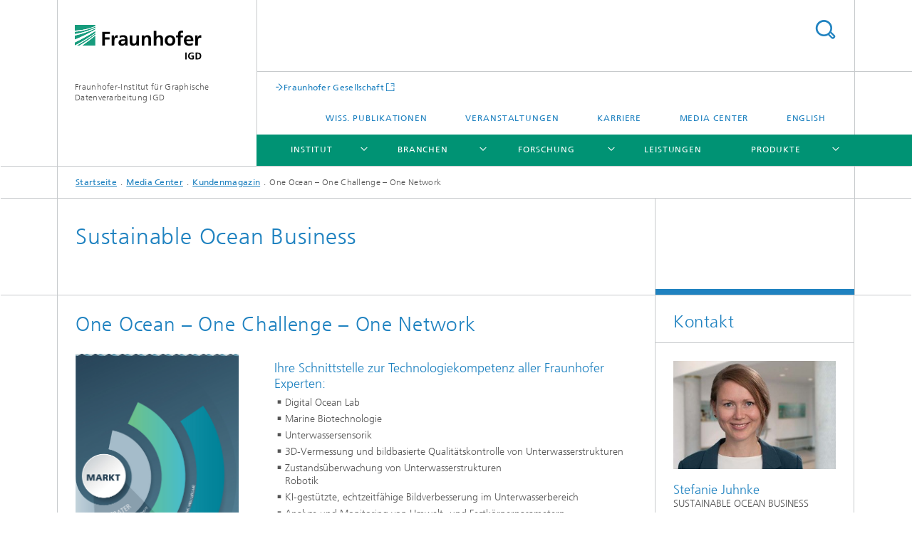

--- FILE ---
content_type: text/html;charset=utf-8
request_url: https://www.igd.fraunhofer.de/de/media-center/kundenmagazin/leistungszentrum-sustainable-ocean-business--one-ocean---one-cha.html
body_size: 26171
content:
<!DOCTYPE html>
<html lang="de" class="">
<head>
    <meta charset="utf-8"/>
    <meta http-equiv="X-UA-Compatible" content="IE=edge"/>
    <meta name="viewport" content="width=device-width, initial-scale=1, user-scalable=yes"/>
    <title>Sustainable Ocean Business: One Ocean – One Challenge – One Network -  Fraunhofer IGD</title>

    <!-- Avoid annoying toolbar on images in Internet Explorer -->
    <meta http-equiv="imagetoolbar" content="no" />
    <!-- Information for Robots -->
    <meta name="robots" content="noodp,noydir,index,follow" />
    <link rel="alternate" href="https://www.igd.fraunhofer.de/en/media-center/customer-magazine/sustainable-ocean-business-one-ocean-one-challenge-one-network.html" hreflang="en"/>
    <!-- open graph and twitter share meta data -->
    <meta property="og:title" content="Sustainable Ocean Business: One Ocean – One Challenge – One Network -  Fraunhofer IGD"/>
    <meta property="og:description" content=""/>
    <meta property="og:url" content="https://www.igd.fraunhofer.de/de/media-center/kundenmagazin/leistungszentrum-sustainable-ocean-business--one-ocean---one-cha.html"/>
    <meta property="og:type" content="website"/>
    <meta property="og:site_name" content="Fraunhofer-Institut für Graphische Datenverarbeitung IGD"/>
        <meta http-equiv="last-modified" content="2024-12-16T11:57:54.501Z" />
	<meta name="pubdate" content="2024-12-16T12:57:54.501+01:00" />
    <meta name="copyright" content="Copyright" />
    <!-- / LEGACY meta tags end -->

    <!--[if !IE]>-->
        <link rel="stylesheet" href="/etc.clientlibs/fraunhofer/ui/website/css/fraunhofer.min.3ed9d7d677cdf827963599044315a9d6.css" type="text/css">
<!--<![endif]-->

    <!--[if gt IE 8]>
    	<![endif]-->

    <!-- HTML5 shim and Respond.js for IE8 support of HTML5 elements and media queries -->
    <!--[if lte IE 8]>
        <link rel="stylesheet" href="/etc.clientlibs/fraunhofer/ui/website/css/lte_ie8.min.css" type="text/css">
<script src="/etc.clientlibs/fraunhofer/ui/website/js/lte_ie8.min.js"></script>
<![endif]-->
    
    <!-- Favorite icon -->
    <link rel="shortcut icon" href="/static/css/fraunhofer/resources/img/favicons/favicon_16x16.ico" type="image/x-icon"/>
	<link rel="apple-touch-icon" sizes="180x180" href="/static/css/fraunhofer/resources/img/favicons/apple-touch-icon_180x180.png">
	<meta name="msapplication-TileColor" content="#ffffff">
	<meta name="msapplication-TileImage" content="/static/css/fraunhofer/resources/img/favicons/mstile-144x144.png">
	<link rel="icon" type="image/png" href="/static/css/fraunhofer/resources/img/favicons/favicon_32x32.png" sizes="32x32">
	<link rel="icon" type="image/png" href="/static/css/fraunhofer/resources/img/favicons/favicon_96x96.png" sizes="96x96">
	<link rel="icon" type="image/svg+xml" href="/static/css/fraunhofer/resources/img/favicons/favicon.svg" sizes="any">
	
    <!-- Platform for Internet Content Selection (PICS) self-rating -->
    <link rel="meta" href="/static/css/fraunhofer/resources/pics.rdf" type="application/rdf+xml" title="PICS labels"/>
    <!-- Open Search -->
    <link rel="search" type="application/opensearchdescription+xml" title="Fraunhofer-Institut für Graphische Datenverarbeitung IGD" href="/de.opensearch.xml"/>
        <meta name="geo.region" content="DE-HE" />
    <meta name="geo.placename" content="Darmstadt" />
    <meta name="geo.position" content="49,87401;8,65993" />
        <meta name="ICBM" content="49,87401, 8,65993" />
    <link rel="alternate" type="application/rss+xml" title="IGD Newsmeldungen" href="https://www.igd.fraunhofer.de/de/rss-news-feed.rss"/>
	<link rel="alternate" type="application/rss+xml" title="Veranstaltungen" href="https://www.igd.fraunhofer.de/de/rss-event-feed.rss"/>
	<link rel="alternate" type="application/rss+xml" title="Pressemeldungen" href="https://www.igd.fraunhofer.de/de/rss-presse-feed.rss"/>
	</head>
<body class="col-3" itemtype="https://schema.org/WebPage" itemscope="itemscope">
    <div class="fhg-wrapper">
        <header>
    <input type="hidden" class="available-languages-servlet-path" data-path="/de/media-center/kundenmagazin/leistungszentrum-sustainable-ocean-business--one-ocean---one-cha/jcr:content.languages.json" />
<div class="fhg-header">
    <div class="fhg-grid">
        <div class="row1">
            <div class="fhg-grid-item fhg-grid-3-2-1-1 section-search">
                <section role="search">
                    <form method="get" action="/de/suche.html" id="search-form" data-suggest-url="/bin/wcm/enterprisesearch/suggest">
                        <div>
                            <input type="hidden" name="_charset_" value="UTF-8" />
                            <input name="numberResults"
                                value="10" type="hidden" />
                            <input name="page" value="1" type="hidden" />

                            <input name="scope" value="IGD" type="hidden"/>
                            <input id="search-query-default-foo" disabled="disabled" value="Suchbegriff" type="hidden"/>
                            <input name="lang" id="search-query-default-foo-hidden" value="de" type="hidden"/>

                            <input type="text" autocomplete="off" name="queryString"
                                id="leistungszentrum\u002Dsustainable\u002Docean\u002Dbusiness\u002D\u002Done\u002Docean\u002D\u002D\u002Done\u002DchasearchQuery" class="hasDefault ac_input queryStringContentHeader" maxlength="100"/>

                        </div>
                        <button type="submit">Titel - Suche</button>
                    </form>
                </section>
            </div>

            <div class="fhg-grid-item fhg-grid-1-1-1-1 section-title">
                <a href="/"><div class="logo-heading">
                    	<img class="logo" alt="" title="" src="/content/dam/igd/images/igd.svg"/>
                        Fraunhofer-Institut für Graphische Datenverarbeitung IGD</div>
                </a></div>
        </div>


        <div class="row2">
            <div class="fhg-grid-item fhg-grid-1-1-1-1 section-about text-site-identifier">
                <a href="/">Fraunhofer-Institut für Graphische Datenverarbeitung IGD</a></div>

            <div class="fhg-grid-item fhg-grid-3-2-1-1 section-nav" id="menu">
                <div class="row2-1">

                    <div class="fhg-grid-item section-mainlink">
                        <a href="https://www.fraunhofer.de" class="fhg-arrowed-link" target="_blank">Fraunhofer Gesellschaft</a></div>
                    <div class="fhg-grid-item section-menu-plus">
                        <nav>
                            <ul>
                                <li><a href="/de/publikationen.html">Wiss. Publikationen</a></li>
                                <li><a href="/de/veranstaltungen.html">Veranstaltungen</a></li>
                                <li><a href="/de/karriere.html">Karriere</a></li>
                                <li><a href="/de/media-center.html">Media Center</a></li>
                                <li class="lang"><a href="/en/media-center/customer-magazine/sustainable-ocean-business-one-ocean-one-challenge-one-network.html">English</a></li>
                                        </ul>
                        </nav>
                    </div>
                </div>

                <div class="nav-fhg" id="nav"><div class="section-menu">
        <nav>
            <ul class="fhg-mainmenu">
            <li class="lvl-1 ">
	                <span class="navigable"><a href="/de/institut.html">Institut</a></span>
	                        <div class="submenu">
	                        	<span class="btn close">[X]</span>
	                        	<span class="mainmenu-title follow-link"><a href="/de/institut.html">Institut</a></span>
	                            <ul>
	                                <li class="lvl-2">
                                            <a href="/de/institut/visual-computing-report.html">Visual Computing Report</a></li>
	                                </ul>
	                        </div>
	                    </li>
			<li class="lvl-1 ">
	                <span class="navigable"><a href="/de/branchen.html">Branchen</a></span>
	                        <div class="submenu">
	                        	<span class="btn close">[X]</span>
	                        	<span class="mainmenu-title follow-link"><a href="/de/branchen.html">Branchen</a></span>
	                            <ul>
	                                <li class="lvl-2 is-expandable">
                                            <span class="follow-link navigable"><a href="/de/branchen/manufacturing-and-mobility.html">Manufacturing and Mobility</a></span>

		                                            <ul>
		                                                <li class="lvl-3">
		                                                        <a href="/de/branchen/manufacturing-and-mobility/publikationen.html">Publikationen</a></li>
		                                                <li class="lvl-3">
		                                                        <a href="/de/branchen/manufacturing-and-mobility/schnelle-numerische-simulation-cae.html">Schnelle numerische Simulation (CAE)</a></li>
		                                                <li class="lvl-3">
		                                                        <a href="/de/branchen/manufacturing-and-mobility/computer-aided-design-cad-und-3d-druck-mit-multimaterial.html">Computer-Aided Design (CAD) und 3D-Druck mit Multimaterial</a></li>
		                                                <li class="lvl-3">
		                                                        <a href="/de/branchen/manufacturing-and-mobility/intelligente-unterstuetzung-von-fachkraeften-mittels-extended-reality.html">Intelligente Unterstützung von Fachkräften mittels Extended Reality</a></li>
		                                                <li class="lvl-3">
		                                                        <a href="/de/branchen/manufacturing-and-mobility/visuelle-inspektion.html">Visuelle Inspektion</a></li>
		                                                <li class="lvl-3">
		                                                        <a href="/de/branchen/manufacturing-and-mobility/interaktive-entscheidungsunterstuetzung-mit-visual-data-analytics.html">Interaktive Entscheidungsunterstützung mit Visual Data Analytics</a></li>
		                                                </ul>
                                                </li>
	                                <li class="lvl-2 is-expandable">
                                            <span class="follow-link navigable"><a href="/de/branchen/gesundheit.html">Gesundheit und Pflege</a></span>

		                                            <ul>
		                                                <li class="lvl-3">
		                                                        <a href="/de/branchen/gesundheit/bildanalyse-bei-entzuendlichen-krankheiten.html">Bildanalyse bei entzündlichen Krankheiten</a></li>
		                                                <li class="lvl-3">
		                                                        <a href="/de/branchen/gesundheit/machine-learning-gestuetzte-bildanalyse-der-nasenscheidewand.html">Machine-Learning-gestützte Bildanalyse der Nasenscheidewand</a></li>
		                                                <li class="lvl-3">
		                                                        <a href="/de/branchen/gesundheit/massgeschneiderte-loesungen-durch-multimodale-datenanalyse.html">Maßgeschneiderte Lösungen durch Multimodale Datenanalyse</a></li>
		                                                <li class="lvl-3">
		                                                        <a href="/de/branchen/gesundheit/kohortenanalyse.html">Kohortenanalyse</a></li>
		                                                <li class="lvl-3">
		                                                        <a href="/de/branchen/gesundheit/digitalisierung-in-der-pflege.html">Digitalisierung in der Pflege</a></li>
		                                                <li class="lvl-3">
		                                                        <a href="/de/branchen/gesundheit/vitaldatenanalyse.html">Vitaldatenanalyse</a></li>
		                                                <li class="lvl-3">
		                                                        <a href="/de/branchen/gesundheit/medical-avatar.html">Medical Avatar</a></li>
		                                                <li class="lvl-3">
		                                                        <a href="/de/branchen/gesundheit/entscheidungsunterstuetzung-fuer-medizinische-experten.html">Entscheidungsunterstützung für Medizinische Experten</a></li>
		                                                </ul>
                                                </li>
	                                <li class="lvl-2 is-expandable">
                                            <span class="follow-link navigable"><a href="/de/branchen/infrastruktur-und-public-services.html">Infrastruktur und Public Services</a></span>

		                                            <ul>
		                                                <li class="lvl-3">
		                                                        <span class="navigable"><a href="/de/branchen/infrastruktur-und-public-services/infrastruktur.html">Infrastruktur</a></span>
		
		                                                                <ul>
		                                                                    <li class="lvl-4">
		                                                                            <a href="/de/branchen/infrastruktur-und-public-services/infrastruktur/cloud-computing-und-geodaten.html">Cloud Computing und Geodaten</a></li>
		                                                                    <li class="lvl-4">
		                                                                            <a href="/de/branchen/infrastruktur-und-public-services/infrastruktur/verarbeitung-grosser-datenmengen.html">Verarbeitung großer Datenmengen</a></li>
		                                                                    <li class="lvl-4">
		                                                                            <a href="/de/branchen/infrastruktur-und-public-services/infrastruktur/ml-fuer-die-bild-und-punktwolkenanalyse.html">ML für die Bild- und Punktwolkenanalyse im Geo- und Umweltbereich</a></li>
		                                                                    <li class="lvl-4">
		                                                                            <a href="/de/branchen/infrastruktur-und-public-services/infrastruktur/visualisierungen-fuer-den-digitalen-zwilling.html">Visualisierungen für den Digitalen Zwilling</a></li>
		                                                                    <li class="lvl-4">
		                                                                            <a href="/de/branchen/infrastruktur-und-public-services/infrastruktur/bau-dns.html">Bau-DNS</a></li>
		                                                                    <li class="lvl-4">
		                                                                            <a href="/de/branchen/infrastruktur-und-public-services/infrastruktur/wohnraumpotenziale-systematisch-erfassen-und-nutzbar-machen.html">Wohnraumpotenziale systematisch erfassen und nutzbar machen</a></li>
		                                                                    </ul>
		                                                            </li>
		                                                </ul>
                                                </li>
	                                <li class="lvl-2 is-expandable">
                                            <span class="follow-link navigable"><a href="/de/branchen/maritime-wirtschaft.html">Maritime Wirtschaft</a></span>

		                                            <ul>
		                                                <li class="lvl-3">
		                                                        <a href="/de/branchen/maritime-wirtschaft/dynamicport.html">DynamicPort</a></li>
		                                                <li class="lvl-3">
		                                                        <a href="/de/branchen/maritime-wirtschaft/uniport-4-0.html">UniPort 4.0</a></li>
		                                                <li class="lvl-3">
		                                                        <a href="/de/branchen/maritime-wirtschaft/miro-base.html">MiRo-Base</a></li>
		                                                <li class="lvl-3">
		                                                        <a href="/de/branchen/maritime-wirtschaft/meerforellen-analyzer-annotator.html">Meerforellen Analyzer & Annotator</a></li>
		                                                <li class="lvl-3">
		                                                        <a href="/de/branchen/maritime-wirtschaft/planc-1-automatische-analyse-von-phytoplankton-in-mikroskopieaufnahmen-mittels-ki.html">PLANC 1 - Automatische Analyse von Phytoplankton in Mikroskopieaufnahmen mittels künstlicher Intelligenz</a></li>
		                                                <li class="lvl-3">
		                                                        <a href="/de/branchen/maritime-wirtschaft/planc-2-automatische-analyse-von-zooplankton-in-mikroskopieaufnahmen-mittels-ki.html">PLANC 2 - Automatische Analyse von Zooplankton in Mikroskopieaufnahmen mittels künstlicher Intelligenz</a></li>
		                                                <li class="lvl-3">
		                                                        <span class="navigable"><a href="/de/branchen/maritime-wirtschaft/digital-ocean-lab.html">Digital Ocean Lab</a></span>
		
		                                                                <ul>
		                                                                    <li class="lvl-4">
		                                                                            <a href="/de/branchen/maritime-wirtschaft/digital-ocean-lab/Kalibrierbereich.html">Kalibrierbereich</a></li>
		                                                                    <li class="lvl-4">
		                                                                            <a href="/de/branchen/maritime-wirtschaft/digital-ocean-lab/Systeme-zur-Umweltdatenerfassung-im-Digital-Ocean-Lab.html">Systeme zur Umweltdatenerfassung im Digital Ocean Lab</a></li>
		                                                                    <li class="lvl-4">
		                                                                            <a href="/de/branchen/maritime-wirtschaft/digital-ocean-lab/high-resolution-rotv.html">High resolution ROTV</a></li>
		                                                                    <li class="lvl-4">
		                                                                            <a href="/de/branchen/maritime-wirtschaft/digital-ocean-lab/Inspektionsklasse-ROV-und-kompakte-ROTV.html">Inspektionsklasse-ROV und kompakte ROTV</a></li>
		                                                                    <li class="lvl-4">
		                                                                            <a href="/de/branchen/maritime-wirtschaft/digital-ocean-lab/Maritime-Ueberwachung.html">Maritime Überwachung</a></li>
		                                                                    <li class="lvl-4">
		                                                                            <a href="/de/branchen/maritime-wirtschaft/digital-ocean-lab/ODAS-die-Plattform-fuer-intelligente-Meeresueberwachung-und-Datenanalyse.html">ODAS – die Plattform für intelligente Meeresüberwachung und Datenanalyse</a></li>
		                                                                    <li class="lvl-4">
		                                                                            <a href="/de/branchen/maritime-wirtschaft/digital-ocean-lab/uebersicht-Vermessungstechnologien.html">Übersicht Vermessungstechnologien</a></li>
		                                                                    <li class="lvl-4">
		                                                                            <a href="/de/branchen/maritime-wirtschaft/digital-ocean-lab/uxo-garten.html">UXO-Garten</a></li>
		                                                                    </ul>
		                                                            </li>
		                                                </ul>
                                                </li>
	                                <li class="lvl-2 is-expandable">
                                            <span class="follow-link navigable"><a href="/de/branchen/biooekonomie.html">Bioökonomie</a></span>

		                                            <ul>
		                                                <li class="lvl-3">
		                                                        <span class="navigable"><a href="/de/branchen/biooekonomie/smart-farming.html">Smart Farming</a></span>
		
		                                                                <ul>
		                                                                    <li class="lvl-4">
		                                                                            <a href="/de/branchen/biooekonomie/smart-farming/livestock.html">Livestock</a></li>
		                                                                    <li class="lvl-4">
		                                                                            <a href="/de/branchen/biooekonomie/smart-farming/crop.html">Crop</a></li>
		                                                                    <li class="lvl-4">
		                                                                            <a href="/de/branchen/biooekonomie/smart-farming/moor-wiedervernaessung.html">Moor-Wiedervernässung</a></li>
		                                                                    <li class="lvl-4">
		                                                                            <a href="/de/branchen/biooekonomie/smart-farming/fraunhofer-agriai-club.html">Fraunhofer AgriAI-Club</a></li>
		                                                                    <li class="lvl-4">
		                                                                            <a href="/de/branchen/biooekonomie/smart-farming/innovations-gut-von-thuenen.html">Innovations-Gut von Thünen</a></li>
		                                                                    <li class="lvl-4">
		                                                                            <a href="/de/branchen/biooekonomie/smart-farming/technische-due-diligence.html">Technische Due Diligence</a></li>
		                                                                    </ul>
		                                                            </li>
		                                                </ul>
                                                </li>
	                                </ul>
	                        </div>
	                    </li>
			<li class="lvl-1 ">
	                <span class="navigable"><a href="/de/forschung.html">Forschung</a></span>
	                        <div class="submenu">
	                        	<span class="btn close">[X]</span>
	                        	<span class="mainmenu-title follow-link"><a href="/de/forschung.html">Forschung</a></span>
	                            <ul>
	                                <li class="lvl-2 is-expandable">
                                            <span class="follow-link navigable"><a href="/de/forschung/kernkompetenzen.html">Kernkompetenzen</a></span>

		                                            <ul>
		                                                <li class="lvl-3">
		                                                        <span class="navigable"><a href="/de/forschung/kernkompetenzen/biometrie.html">Biometrie</a></span>
		
		                                                                <ul>
		                                                                    <li class="lvl-4">
		                                                                            <a href="/de/forschung/kernkompetenzen/biometrie/facemorphing---interview-mit-biometrie-experten.html">Facemorphing - Interview mit Biometrie-Experten</a></li>
		                                                                    </ul>
		                                                            </li>
		                                                <li class="lvl-3">
		                                                        <span class="navigable"><a href="/de/forschung/kernkompetenzen/virtual-augmented-extended-reality.html">Virtual, Augemented & Extended Reality</a></span>
		
		                                                                <ul>
		                                                                    <li class="lvl-4">
		                                                                            <a href="/de/forschung/kernkompetenzen/virtual-augmented-extended-reality/fraunhofer-plattform-fuer-energieeffizientes-foederiertes-lernen.html">Fraunhofer-Plattform für energieeffizientes föderiertes Lernen</a></li>
		                                                                    </ul>
		                                                            </li>
		                                                <li class="lvl-3">
		                                                        <a href="/de/forschung/kernkompetenzen/interaktive-visuelle-entscheidungsunterstuetzung.html">Interaktive, visuelle Entscheidungsunterstützung</a></li>
		                                                <li class="lvl-3">
		                                                        <a href="/de/forschung/kernkompetenzen/angewandtes-quantencomputing.html">Angewandtes Quantencomputing</a></li>
		                                                </ul>
                                                </li>
	                                <li class="lvl-2">
                                            <a href="/de/forschung/oeffentliche-projekte.html">Öffentliche Projekte</a></li>
	                                </ul>
	                        </div>
	                    </li>
			<li class="lvl-1  showInHeader">
	                <span class="navigable"><a href="/de/media-center.html">Media Center</a></span>
	                        <div class="submenu">
	                        	<span class="btn close">[X]</span>
	                        	<span class="mainmenu-title follow-link"><a href="/de/media-center.html">Media Center</a></span>
	                            <ul>
	                                <li class="lvl-2 is-expandable">
                                            <span class="follow-link navigable"><a href="/de/media-center/aktuelles.html">Aktuelles</a></span>

		                                            <ul>
		                                                <li class="lvl-3">
		                                                        <a href="/de/media-center/aktuelles/-computer-graphics-night-2021-preistraeger.html"> Computer Graphics Night 2021 – Preisträger </a></li>
		                                                <li class="lvl-3">
		                                                        <a href="/de/media-center/aktuelles/automatic-model-based-teeth-segmentation--numbering-and-3-d-reco.html">Automatic model-based teeth segmentation, numbering and 3-D reconstruction using routinely collected images</a></li>
		                                                <li class="lvl-3">
		                                                        <a href="/de/media-center/aktuelles/go-visual--digitale-trends-im-betrieblichen-gesundheitsmanagemen.html">Go-Visual: Digitale Trends im betrieblichen Gesundheitsmanagement</a></li>
		                                                <li class="lvl-3">
		                                                        <a href="/de/media-center/aktuelles/ein-stelldichein-der-unterwassertechnologie.html">Ein Stelldichein der Unterwassertechnologie</a></li>
		                                                <li class="lvl-3">
		                                                        <a href="/de/media-center/aktuelles/extending-the-design-space-of-assistive-flexible-smart-env.html">Extending the Design Space of Assistive Flexible Smart Environment Applications</a></li>
		                                                <li class="lvl-3">
		                                                        <a href="/de/media-center/aktuelles/machinelearning-und-digitalisierung---gelingt-so-eine-nachhaltig.html">Machinelearning und Digitalisierung – Gelingt so eine nachhaltige Entwicklung?</a></li>
		                                                <li class="lvl-3">
		                                                        <a href="/de/media-center/aktuelles/automation-for-camera-only-6d-object-detection.html">Automation for camera-only 6D object detection</a></li>
		                                                <li class="lvl-3">
		                                                        <a href="/de/media-center/aktuelles/mitigating-soft-biometric-driven-bias-and-privacy-concerns-in-fa.html">Mitigating Soft-Biometric Driven Bias and Privacy Concerns in Face Recognition Systems</a></li>
		                                                <li class="lvl-3">
		                                                        <a href="/de/media-center/aktuelles/workshop--offene-plattformloesungen-fuer-aktives-und-gesundes-al.html">Workshop: Offene Plattformlösungen für aktives und gesundes Altern</a></li>
		                                                <li class="lvl-3">
		                                                        <a href="/de/media-center/aktuelles/ocean-technology-campus-rostock-wird-als-zukunftscluster-ausgeze.html">Ocean Technology Campus Rostock wird als Zukunftscluster ausgezeichnet</a></li>
		                                                <li class="lvl-3">
		                                                        <a href="/de/media-center/aktuelles/arjan-kuijper-erneut-secretary-of-the-executive-committee-of-the.html">Arjan Kuijper erneut Secretary of the Executive Committee of the IAPR</a></li>
		                                                <li class="lvl-3">
		                                                        <a href="/de/media-center/aktuelles/computer-graphics-night-2020---preistraeger.html">Computer Graphics Night 2020 – Preisträger</a></li>
		                                                <li class="lvl-3">
		                                                        <a href="/de/media-center/aktuelles/sensor-applications-for-human-activity-recognition-in-smart-envi.html">Sensor Applications for Human Activity Recognition in Smart Environment</a></li>
		                                                <li class="lvl-3">
		                                                        <a href="/de/media-center/aktuelles/volumetrische-subdivision-fuer-eine-effiziente-integrierte-model.html">Volumetrische Subdivision für eine effiziente integrierte Modellierung und Simulation</a></li>
		                                                <li class="lvl-3">
		                                                        <a href="/de/media-center/aktuelles/funktionieren-biometrische-systeme-noch-trotz-maske-tragens-.html">Funktionieren biometrische Systeme noch trotz Maske-Tragens?</a></li>
		                                                <li class="lvl-3">
		                                                        <a href="/de/media-center/aktuelles/umfrage--biometrische-erkennungssysteme---nutzen-und-hemmnisse-i.html">Umfrage: Biometrische Erkennungssysteme - Nutzen und Hemmnisse im Verbraucheralltag</a></li>
		                                                <li class="lvl-3">
		                                                        <a href="/de/media-center/aktuelles/vision-des-ocean-technology-campus-rostock-mit-anwendern-geschae.html">Vision des Ocean Technology Campus Rostock mit Anwendern geschärft</a></li>
		                                                <li class="lvl-3">
		                                                        <a href="/de/media-center/aktuelles/passfotos-nur-noch-digital.html">Passfotos nur noch digital</a></li>
		                                                <li class="lvl-3">
		                                                        <a href="/de/media-center/aktuelles/individuelle-behandlung-von-chronisch-entzuendlichen-darmerkrank.html">Individuelle Behandlung von chronisch-entzündlichen Darmerkrankungen</a></li>
		                                                <li class="lvl-3">
		                                                        <a href="/de/media-center/aktuelles/covid-19---f-e-am-fraunhofer-igd.html">Covid-19 – F&E am Fraunhofer IGD</a></li>
		                                                <li class="lvl-3">
		                                                        <a href="/de/media-center/aktuelles/ocean-technology-campus--es-geht-voran-im-fischereihafen.html">Ocean Technology Campus: Es geht voran im Fischereihafen</a></li>
		                                                <li class="lvl-3">
		                                                        <a href="/de/media-center/aktuelles/festkolloquium-fuer-heidrun-schumann.html">Festkolloquium für Heidrun Schumann</a></li>
		                                                <li class="lvl-3">
		                                                        <a href="/de/media-center/aktuelles/ocean-technology-campus--otc--finalist-bei-bundesweitem-ideenwet.html">Ocean Technology Campus (OTC) Finalist bei bundesweitem Ideenwettbewerb</a></li>
		                                                <li class="lvl-3">
		                                                        <a href="/de/media-center/aktuelles/jugend-forscht-hessen-sued-2020---gewinner.html">Jugend forscht Hessen-Süd 2020 - Gewinner</a></li>
		                                                <li class="lvl-3">
		                                                        <a href="/de/media-center/aktuelles/ambient-intelligence---praxisnahe-forschung-am-fraunhofer-igd.html">Ambient Intelligence – praxisnahe Forschung am Fraunhofer IGD</a></li>
		                                                <li class="lvl-3">
		                                                        <a href="/de/media-center/aktuelles/additive-fertigung---fokus-kunststoff.html">Additive Fertigung - Fokus Kunststoff</a></li>
		                                                <li class="lvl-3">
		                                                        <a href="/de/media-center/aktuelles/lebhafte-diskussionen-zur-digitalen-zukunft-hessens.html">Lebhafte Diskussionen zur digitalen Zukunft Hessens</a></li>
		                                                <li class="lvl-3">
		                                                        <a href="/de/media-center/aktuelles/immersive-training-auf-der-learntec-2020.html">Immersive Training auf der LEARNTEC 2020</a></li>
		                                                <li class="lvl-3">
		                                                        <a href="/de/media-center/aktuelles/die-digitalisierungsstrategien-des-landes-hessen.html">Die Digitalisierungsstrategien des Landes Hessen 2020+</a></li>
		                                                <li class="lvl-3">
		                                                        <a href="/de/media-center/aktuelles/passbilder-nur-noch-im-meldeamt--morphing-faelschungen-setzen-be.html">Passbilder nur noch im Meldeamt? Morphing-Fälschungen setzen Behörden unter Druck</a></li>
		                                                <li class="lvl-3">
		                                                        <a href="/de/media-center/aktuelles/golden-globes-2020---fraunhofer-software-cuttlefish-hat-ueber-10.html">Golden Globes 2020 - Fraunhofer-Software Cuttlefish hat über 106.000 Gesichter produziert</a></li>
		                                                <li class="lvl-3">
		                                                        <a href="/de/media-center/aktuelles/computer-graphik-abend-2019---preistraeger.html">Computer Graphik Abend 2019 – Preisträger</a></li>
		                                                <li class="lvl-3">
		                                                        <a href="/de/media-center/aktuelles/nord---digitalkongress-in-rostock.html">NØRD – Digitalkongress in Rostock</a></li>
		                                                <li class="lvl-3">
		                                                        <a href="/de/media-center/aktuelles/veranstaltungsmarathon---go-visual-und-machine-hand-anwendertag.html">Veranstaltungsmarathon – Go-Visual und Machine@Hand Anwendertag</a></li>
		                                                <li class="lvl-3">
		                                                        <a href="/de/media-center/aktuelles/muell-aus-der-warnow-fischen-mit-vr.html">Müll aus der Warnow fischen mit VR</a></li>
		                                                <li class="lvl-3">
		                                                        <a href="/de/media-center/aktuelles/angewandte-cybersicherheit-auf-der-it-sa-2019.html">Angewandte Cybersicherheit auf der it-sa 2019</a></li>
		                                                <li class="lvl-3">
		                                                        <a href="/de/media-center/aktuelles/ehrenpromotion-prof--dieter-w--fellner.html">Ehrenpromotion Prof. Dieter W. Fellner</a></li>
		                                                <li class="lvl-3">
		                                                        <a href="/de/media-center/aktuelles/kurzmeldungen-archiv.html">Kurzmeldungen-Archiv</a></li>
		                                                <li class="lvl-3">
		                                                        <a href="/de/media-center/aktuelles/prof--uwe-von-lukas-in-den--mv-kooperationsrat-demokratischer-os.html">Prof. Uwe von Lukas in den »MV Kooperationsrat demokratischer Ostseeraum« berufen</a></li>
		                                                <li class="lvl-3">
		                                                        <a href="/de/media-center/aktuelles/dissertation-award--naser-damer-gewuerdigt.html">Dissertation Award: Naser Damer gewürdigt</a></li>
		                                                <li class="lvl-3">
		                                                        <a href="/de/media-center/aktuelles/fabricating-beauty--the-art-and-science-of-graphical-3d-printing.html">Fabricating Beauty: The Art and Science of Graphical 3D Printing</a></li>
		                                                <li class="lvl-3">
		                                                        <a href="/de/media-center/aktuelles/18th-international-conference-of-the-biometrics-special-interest.html">18th International Conference of the Biometrics Special Interest Group (BIOSIG 2019)</a></li>
		                                                <li class="lvl-3">
		                                                        <a href="/de/media-center/aktuelles/an-deck-der-ms-wissenschaft--kuenstliche-intelligenz-im-dialog.html">An Deck der MS Wissenschaft: Künstliche Intelligenz im Dialog</a></li>
		                                                <li class="lvl-3">
		                                                        <a href="/de/media-center/aktuelles/sonderausstellung-java-gold--digitalisierung-durch-den-cultarm3d.html">Sonderausstellung Java Gold: Digitalisierung durch den CultArm3D-P</a></li>
		                                                <li class="lvl-3">
		                                                        <a href="/de/media-center/aktuelles/machine-hand-auf-der-abschlusskonferenz-in-berlin.html">Machine@Hand auf der Abschlusskonferenz in Berlin</a></li>
		                                                <li class="lvl-3">
		                                                        <a href="/de/media-center/aktuelles/mobile-digitalisierung-von-kulturgut.html">Mobile Digitalisierung von Kulturgut</a></li>
		                                                <li class="lvl-3">
		                                                        <a href="/de/media-center/aktuelles/efficient-and-high-performing-biometrics--towards-enabling-recog.html">Efficient and High Performing Biometrics: Towards Enabling Recognition in Embedded Domains</a></li>
		                                                <li class="lvl-3">
		                                                        <a href="/de/media-center/aktuelles/prof--dieter-w--fellner--von-der-realitaet-in-die-virtualitaet-u.html">Prof. Dieter W. Fellner: Von der Realität in die Virtualität und wieder zurück in die Realität</a></li>
		                                                <li class="lvl-3">
		                                                        <a href="/de/media-center/aktuelles/shape-modeling-international--smi--2019.html">Shape Modeling International (SMI) 2019</a></li>
		                                                <li class="lvl-3">
		                                                        <a href="/de/media-center/aktuelles/kuenstliche-intelligenz-noch-intelligenter.html">Künstliche Intelligenz noch intelligenter</a></li>
		                                                <li class="lvl-3">
		                                                        <a href="/de/media-center/aktuelles/darmstadt-konferenz.html">Darmstadt Konferenz</a></li>
		                                                <li class="lvl-3">
		                                                        <a href="/de/media-center/aktuelles/e-learning--anwendung-austausch-ausblick.html">E-Learning: Anwendung-Austausch-Ausblick</a></li>
		                                                <li class="lvl-3">
		                                                        <a href="/de/media-center/aktuelles/eurova---10-jahre-visual-analytics.html">EuroVA - 10 Jahre Visual Analytics</a></li>
		                                                <li class="lvl-3">
		                                                        <a href="/de/media-center/aktuelles/crisp-wissenschaftler-platzieren-6-paper-auf-der-icb-2019.html">CRISP-Wissenschaftler platzieren 6 Paper auf der ICB 2019</a></li>
		                                                <li class="lvl-3">
		                                                        <a href="/de/media-center/aktuelles/portugals-wissenschaftsminister-besucht-rostock.html">Portugals Wissenschaftsminister besucht Rostock</a></li>
		                                                <li class="lvl-3">
		                                                        <a href="/de/media-center/aktuelles/go-3d-in-rostock---call-for-papers-endet-bald.html">Go-3D in Rostock – Call for Papers endet bald</a></li>
		                                                <li class="lvl-3">
		                                                        <a href="/de/media-center/aktuelles/lange-nacht-der-wissenschaften-in-rostock.html">Lange Nacht der Wissenschaften in Rostock</a></li>
		                                                <li class="lvl-3">
		                                                        <a href="/de/media-center/aktuelles/evaluierung-des-cultarm3d-p-an-der-j--paul-getty-stiftung.html">Evaluierung des CultArm3D-P an der J. Paul Getty Stiftung</a></li>
		                                                <li class="lvl-3">
		                                                        <a href="/de/media-center/aktuelles/iwoar-2019---call-for-papers.html">iWOAR 2019 – Call for Papers</a></li>
		                                                <li class="lvl-3">
		                                                        <a href="/de/media-center/aktuelles/optimal-spatial-registration-of-slam-for-augmented-reality.html">Optimal Spatial Registration of SLAM for Augmented Reality</a></li>
		                                                <li class="lvl-3">
		                                                        <a href="/de/media-center/aktuelles/festkolloquium.html">Festkolloquium</a></li>
		                                                <li class="lvl-3">
		                                                        <a href="/de/media-center/aktuelles/gmt---meet-the-members.html">GMT - Meet the Members</a></li>
		                                                <li class="lvl-3">
		                                                        <a href="/de/media-center/aktuelles/hugo-geiger-preis-fuer-max-limper.html">Hugo-Geiger-Preis für Max Limper</a></li>
		                                                <li class="lvl-3">
		                                                        <a href="/de/media-center/aktuelles/jugend-forscht-hessen-sued---die-gewinner.html">Jugend forscht Hessen-Süd – die Gewinner</a></li>
		                                                <li class="lvl-3">
		                                                        <a href="/de/media-center/aktuelles/feld-forschung.html">Feld-Forschung</a></li>
		                                                <li class="lvl-3">
		                                                        <a href="/de/media-center/aktuelles/ambient-intelligence---heute-schon-an-morgen-forschen.html">Ambient Intelligence – heute schon an morgen forschen</a></li>
		                                                <li class="lvl-3">
		                                                        <a href="/de/media-center/aktuelles/auf-den-fisch-gekommen.html">Auf den Fisch gekommen</a></li>
		                                                <li class="lvl-3">
		                                                        <a href="/de/media-center/aktuelles/wir-brauchen-ihre-unterstuetzung-.html">Wir brauchen Ihre Unterstützung!</a></li>
		                                                <li class="lvl-3">
		                                                        <a href="/de/media-center/aktuelles/hr-excellence-award-2018.html">HR Excellence Award 2018</a></li>
		                                                <li class="lvl-3">
		                                                        <a href="/de/media-center/aktuelles/vollautomatische-3d-workflows-begeistern-darmstadt.html">Vollautomatische 3D-Workflows begeistern Darmstadt</a></li>
		                                                <li class="lvl-3">
		                                                        <a href="/de/media-center/aktuelles/computer-graphik-abend-2018.html">Computer Graphik Abend 2018</a></li>
		                                                <li class="lvl-3">
		                                                        <a href="/de/media-center/aktuelles/simulation-der-neuesten-generation.html">Simulation der neuesten Generation</a></li>
		                                                <li class="lvl-3">
		                                                        <a href="/de/media-center/aktuelles/ob-ar-oder-ki---bundestagsabgeordnete-mannes-am-fraunhofer-igd.html">Ob AR oder KI - Bundestagsabgeordnete Mannes am Fraunhofer IGD</a></li>
		                                                <li class="lvl-3">
		                                                        <a href="/de/media-center/aktuelles/zukunft-der-maritimen-forschung-in-mv.html">Zukunft der maritimen Forschung in MV</a></li>
		                                                <li class="lvl-3">
		                                                        <a href="/de/media-center/aktuelles/aussenministerin-baerbock-informiert-sich-in-rostock-ueber-die-a.html">Außenministerin Baerbock informiert sich in Rostock über die Auswirkungen von Munitionsaltlasten im Meer</a></li>
		                                                <li class="lvl-3">
		                                                        <a href="/de/media-center/aktuelles/arjan-kuijper-zum-president-of-the-executive-committee-of-the-iapr-gewaehlt.html">Arjan Kuijper zum President of the Executive Committee of the IAPR gewählt</a></li>
		                                                <li class="lvl-3">
		                                                        <a href="/de/media-center/aktuelles/winners-of-the-16th-european-biometrics-max-snijder--research--a.html">Gewinner des 16th European Biometrics Max Snijder, Research, and Industry Awards</a></li>
		                                                <li class="lvl-3">
		                                                        <a href="/de/media-center/aktuelles/eugen-muench-preis-2022-geht-an-marian-haescher.html">Eugen Münch-Preis 2022 geht an Marian Haescher</a></li>
		                                                <li class="lvl-3">
		                                                        <a href="/de/media-center/aktuelles/computer-graphics-night-2022-preistraeger.html"> Computer Graphics Night 2022 – Preisträger </a></li>
		                                                <li class="lvl-3">
		                                                        <a href="/de/media-center/aktuelles/passive-electric-field-sensing-for-ubiquitous-and-environmental-.html">Passive Electric Field Sensing for Ubiquitous and Environmental Perception</a></li>
		                                                <li class="lvl-3">
		                                                        <a href="/de/media-center/aktuelles/jugend-forscht-hessen-sued-2023-gewinner.html">Jugend forscht Hessen-Süd 2023 - Gewinner</a></li>
		                                                <li class="lvl-3">
		                                                        <a href="/de/media-center/aktuelles/prof-dr-fellner-in-den-hessischen-zukunftsrat-wirtschaft-berufen.html">Prof. Dr. Fellner in den »Hessischen Zukunftsrat Wirtschaft« berufen</a></li>
		                                                <li class="lvl-3">
		                                                        <a href="/de/media-center/aktuelles/threedy-gewinnt-den-fraunhofer-gruenderpreis-2022.html">Threedy gewinnt den Fraunhofer Gründerpreis 2022</a></li>
		                                                <li class="lvl-3">
		                                                        <a href="/de/media-center/aktuelles/boosting-the-generalizability-and-fairness-of-presentation-attac.html">Boosting the Generalizability and Fairness of Presentation Attack Detection</a></li>
		                                                <li class="lvl-3">
		                                                        <a href="/de/media-center/aktuelles/medizin-der-zukunft--kuenstliche-intelligenz-und-neue-technologien.html">Medizin der Zukunft: Künstliche Intelligenz und neue Technologien </a></li>
		                                                <li class="lvl-3">
		                                                        <a href="/de/media-center/aktuelles/maritimer-zukunftsbeirat-fuer-mecklenburg-vorpommern.html">„Maritimer Zukunftsbeirat“ für Mecklenburg-Vorpommern offiziell gegründet</a></li>
		                                                <li class="lvl-3">
		                                                        <a href="/de/media-center/aktuelles/ehealth-kongress-rhein-main-und-hessen-2023.html">eHealth-Kongress Rhein-Main und Hessen 2023</a></li>
		                                                <li class="lvl-3">
		                                                        <a href="/de/media-center/aktuelles/institutsleiter-prof-dr-dieter-w-fellner-als-gi-fellow-ausgezeichnet.html">Institutsleiter Prof. Dr. Dieter W. Fellner als GI-Fellow ausgezeichnet</a></li>
		                                                <li class="lvl-3">
		                                                        <a href="/de/media-center/aktuelles/workshop-zwischen-fraunhofer-igd-und-universitaetsmedizin-rostock.html">Workshop über HealthTech zwischen Fraunhofer IGD und Universitätsmedizin Rostock</a></li>
		                                                <li class="lvl-3">
		                                                        <a href="/de/media-center/aktuelles/institutsleiter-prof--fellner-wird-acatech-mitglied.html">Institutsleiter Prof. Fellner wird acatech-Mitglied</a></li>
		                                                <li class="lvl-3">
		                                                        <a href="/de/media-center/aktuelles/computer-graphics-night-2023-preistraeger.html">Computer Graphics Night 2023 – Preisträger </a></li>
		                                                <li class="lvl-3">
		                                                        <a href="/de/media-center/aktuelles/image-classification-of-high-variant-objects-in-fast-industrial-applications.html">Image Classification of High Variant Objects in Fast Industrial Applications</a></li>
		                                                <li class="lvl-3">
		                                                        <a href="/de/media-center/aktuelles/deep-learning-for-characterizing-full-color-3d-printers.html">Deep learning for characterizing full-color 3D printers: accuracy, robustness, and data-efficiency</a></li>
		                                                <li class="lvl-3">
		                                                        <a href="/de/media-center/aktuelles/of-plants-and-pixels--leveraging-biological-priors-for-ecological-data-analysis-when-generic-methods-fall-short.html">Of Plants and Pixels: Leveraging Biological Priors for Ecological Data Analysis When Generic Methods Fall Short</a></li>
		                                                <li class="lvl-3">
		                                                        <a href="/de/media-center/aktuelles/the-impact-of-cross-polarization-on-rgb-imaging-color-calibration-and-accuracy.html">The Impact of Cross-Polarization on RGB Imaging, Color Calibration and Accuracy</a></li>
		                                                <li class="lvl-3">
		                                                        <a href="/de/media-center/aktuelles/jugend-forscht-hessen-sued---gewinner.html">Jugend forscht Hessen-Süd - Gewinner</a></li>
		                                                <li class="lvl-3">
		                                                        <a href="/de/media-center/aktuelles/industrieller-3d-spezialist-threedy-sichert-sich-10-4-millionen-dollar.html">Industrieller 3D Spezialist Threedy sichert sich 10,4 Millionen Dollar in der jüngsten Serie A Investitionsrunde</a></li>
		                                                <li class="lvl-3">
		                                                        <a href="/de/media-center/aktuelles/q-beyond-und-fraunhofer-igd-schliessen-kooperation-fuer-data-int.html">q.beyond und Fraunhofer IGD schließen Kooperation für Data Intelligence</a></li>
		                                                <li class="lvl-3">
		                                                        <a href="/de/media-center/aktuelles/visual-analysis-for-multi-attribute-choice.html">Visual Analysis for Multi-Attribute Choice</a></li>
		                                                <li class="lvl-3">
		                                                        <a href="/de/media-center/aktuelles/improving-the-efficiency-of-point-cloud-data-management.html">Improving the efficiency of point cloud data management</a></li>
		                                                <li class="lvl-3">
		                                                        <a href="/de/media-center/aktuelles/michel-kraemer-und-paul-hermann-erhalten-preis-fuer-die-beste-vorlesung.html">Michel Krämer und Paul Hermann erhalten Preis für die beste Vorlesung</a></li>
		                                                <li class="lvl-3">
		                                                        <a href="/de/media-center/aktuelles/biooekonomie-und-umweltmonitoring.html">Bioökonomie und Umweltmonitoring: Impulse für Hessen aus der Forschung</a></li>
		                                                <li class="lvl-3">
		                                                        <a href="/de/media-center/aktuelles/ki-loesungen-fuer-die-verwaltung.html">KI-Lösungen für die Verwaltung: Smarte Unterstützung für Hessens Kommunen</a></li>
		                                                <li class="lvl-3">
		                                                        <a href="/de/media-center/aktuelles/startschuss-fuer-zweite-foerderphase--die-erfolgsgeschichte-des-.html">Startschuss für zweite Förderphase: Die Erfolgsgeschichte des "Ocean Technology Campus Rostock“ geht weiter</a></li>
		                                                <li class="lvl-3">
		                                                        <a href="/de/media-center/aktuelles/quantencomputing-und-glasfaseraufbau-auf-dem-digitalgipfel-2024.html">Quantencomputing und Glasfaseraufbau auf dem Digitalgipfel 2024</a></li>
		                                                <li class="lvl-3">
		                                                        <a href="/de/media-center/aktuelles/mint-freundliche-schulen-und-digitale-schulen-in-mv.html">Auszeichnung „MINT-freundliche Schulen“ und „Digitale Schulen“ in Mecklenburg-Vorpommern</a></li>
		                                                <li class="lvl-3">
		                                                        <a href="/de/media-center/aktuelles/oberbuergermeister-hanno-benz-am-fraunhofer-igd.html">Oberbürgermeister Hanno Benz am Fraunhofer IGD</a></li>
		                                                <li class="lvl-3">
		                                                        <a href="/de/media-center/aktuelles/progressive-visual-analytics-for-temporal-data.html">Progressive Visual Analytics for Temporal Data</a></li>
		                                                <li class="lvl-3">
		                                                        <a href="/de/media-center/aktuelles/computer-graphics-night-2024-preistraeger.html">Computer Graphics Night 2024 – Preisträger </a></li>
		                                                <li class="lvl-3">
		                                                        <a href="/de/media-center/aktuelles/automotive-cluster-rheinmainneckar-meets-fraunhofer-igd.html">Automotive Cluster RheinMainNeckar meets Fraunhofer IGD</a></li>
		                                                <li class="lvl-3">
		                                                        <a href="/de/media-center/aktuelles/die-gesichter-des-krieges.html">Die Gesichter des Krieges</a></li>
		                                                <li class="lvl-3">
		                                                        <a href="/de/media-center/aktuelles/digitaler-industriestandort-deutschland.html">Positionspapier der Fraunhofer-Gesellschaft zur Bundestagswahl 2025: Digitaler Industriestandort Deutschland</a></li>
		                                                <li class="lvl-3">
		                                                        <a href="/de/media-center/aktuelles/advancing-machine-learning-algorithms-for-object-localization-in-data-limited-scenarios.html">Advancing Machine Learning Algorithms for Object Localization in Data-Limited Scenarios; Techniques for 6DoF Pose Estimation and 2D Localization with limited Data</a></li>
		                                                <li class="lvl-3">
		                                                        <a href="/de/media-center/aktuelles/fraunhofer-igd-nominiert-fuer-den-validierungspreis-2025.html">Fraunhofer IGD nominiert für den Validierungspreis 2025</a></li>
		                                                <li class="lvl-3">
		                                                        <a href="/de/media-center/aktuelles/gesetzesaenderung-biometrisches-passbild-zum-01-mai-2025.html">Gesetzesänderung Biometrisches Passbild zum 01 Mai 2025</a></li>
		                                                <li class="lvl-3">
		                                                        <a href="/de/media-center/aktuelles/offene-tueren-am-fraunhofer-igd-digitale-innovationen-zum-anfassen.html">Offene Türen am Fraunhofer IGD – Digitale Innovationen zum Anfassen</a></li>
		                                                <li class="lvl-3">
		                                                        <a href="/de/media-center/aktuelles/intelligent-environments-2025-wo-intelligente-technologien-auf-gesellschaftliche-relevanz-treffen.html">Intelligent Environments 2025: Wo intelligente Technologien auf gesellschaftliche Relevanz treffen</a></li>
		                                                <li class="lvl-3">
		                                                        <a href="/de/media-center/aktuelles/fraunhofer-igd-gewinnt-validierungspreis-2025-des-bmftr-fuer-exzellenten-technologietransfer.html">Fraunhofer IGD gewinnt Validierungspreis 2025 des BMFTR für exzellenten Technologietransfer</a></li>
		                                                <li class="lvl-3">
		                                                        <a href="/de/media-center/aktuelles/-a-multifaceted-model-for-the-layered-orchestration-of-independent-visual-analysis-tools.html"> A multifaceted Model for the layered Orchestration of independent Visual Analysis Tools</a></li>
		                                                <li class="lvl-3">
		                                                        <a href="/de/media-center/aktuelles/computer-graphics-night-2025-preistraeger.html">Computer Graphics Night 2025 – Preisträger </a></li>
		                                                <li class="lvl-3">
		                                                        <a href="/de/media-center/aktuelles/promotion-von-saptarshi-neil-sinha.html">Promotion von Saptarshi Neil Sinha</a></li>
		                                                </ul>
                                                </li>
	                                <li class="lvl-2 is-expandable">
                                            <span class="follow-link navigable"><a href="/de/media-center/kundenmagazin.html">Kundenmagazin</a></span>

		                                            <ul>
		                                                <li class="lvl-3">
		                                                        <a href="/de/media-center/kundenmagazin/jahresmagazin-archiv.html">Jahresmagazin Archiv</a></li>
		                                                <li class="lvl-3">
		                                                        <a href="/de/media-center/kundenmagazin/editorial.html">Editorial</a></li>
		                                                <li class="lvl-3">
		                                                        <a href="/de/media-center/kundenmagazin/synthetisch-generierte-daten-trainieren-kuenstliche-intelligenz.html">Synthetisch generierte Daten trainieren Künstliche Intelligenz</a></li>
		                                                <li class="lvl-3">
		                                                        <a href="/de/media-center/kundenmagazin/mit-simulation--topologieoptimierung-und-3d-druck-die-digitalisi.html">Mit Simulation, Topologieoptimierung und 3D-Druck die Digitalisierung vorantreiben</a></li>
		                                                <li class="lvl-3">
		                                                        <a href="/de/media-center/kundenmagazin/personal-mit-virtual-reality-qualifizieren.html">Personal mit Virtual Reality qualifizieren</a></li>
		                                                <li class="lvl-3">
		                                                        <a href="/de/media-center/kundenmagazin/optimierte-endkontrolle-in-der-serienproduktion-von-airbag-gener.html">Optimierte Endkontrolle in der Serienproduktion von Airbag-Generatoren</a></li>
		                                                <li class="lvl-3">
		                                                        <a href="/de/media-center/kundenmagazin/digitales-patientenmodell-als-grundlage-fuer-personalisierte-beh.html">Digitales Patientenmodell als Grundlage für personalisierte Behandlung</a></li>
		                                                <li class="lvl-3">
		                                                        <a href="/de/media-center/kundenmagazin/wenn-bett-und-boden-mitdenken-und-algorithmen-die-lunge-begutach.html">Wenn Bett und Boden mitdenken und Algorithmen die Lunge begutachten</a></li>
		                                                <li class="lvl-3">
		                                                        <a href="/de/media-center/kundenmagazin/erster-patient-erhaelt-vollstaendig-digital-gedruckte-3d-augenpr.html">Erster Patient erhält vollständig digital gedruckte 3D-Augenprothese</a></li>
		                                                <li class="lvl-3">
		                                                        <a href="/de/media-center/kundenmagazin/gesundheitstipps-vom-eigenen-computer.html">Gesundheitstipps vom eigenen Computer</a></li>
		                                                <li class="lvl-3">
		                                                        <a href="/de/media-center/kundenmagazin/im-netzwerk-den-ueberblick-behalten.html">Im Netzwerk den Überblick behalten</a></li>
		                                                <li class="lvl-3">
		                                                        <a href="/de/media-center/kundenmagazin/meilenstein-der-kommenden-revolution.html">Meilenstein der kommenden Revolution</a></li>
		                                                <li class="lvl-3">
		                                                        <a href="/de/media-center/kundenmagazin/transparente-user-statistiken-als-wettbewerbsvorteil-fuer-social.html">Transparente User-Statistiken als Wettbewerbsvorteil für Social-Media-Anbieter</a></li>
		                                                <li class="lvl-3">
		                                                        <a href="/de/media-center/kundenmagazin/marktvorteil-fuer-hersteller-von-cad--und-cae-software--ristra-b.html">Marktvorteil für Hersteller von CAD- und CAE-Software: RISTRA beschleunigt Simulationen</a></li>
		                                                <li class="lvl-3">
		                                                        <a href="/de/media-center/kundenmagazin/unterwassertechnologie-in-realer-umgebung-sowie-virtuell-testen.html">Unterwassertechnologie in realer Umgebung sowie virtuell testen</a></li>
		                                                <li class="lvl-3">
		                                                        <a href="/de/media-center/kundenmagazin/leistungszentrum-sustainable-ocean-business--one-ocean---one-cha.html">One Ocean – One Challenge – One Network</a></li>
		                                                <li class="lvl-3">
		                                                        <a href="/de/media-center/kundenmagazin/augmented-reality-und-neue-sensoren-sollen-taucheinsaetze-zur-mu.html">Augmented Reality und neue Sensoren sollen Taucheinsätze zur Munitionsbergung sicherer machen</a></li>
		                                                <li class="lvl-3">
		                                                        <a href="/de/media-center/kundenmagazin/interdisziplinaere-fraunhofer-forschungsgruppe-smart-ocean-techn.html">Interdisziplinäre Fraunhofer-Forschungsgruppe Smart Ocean Technologies</a></li>
		                                                <li class="lvl-3">
		                                                        <a href="/de/media-center/kundenmagazin/marispace-x--die-cloud-der-meere.html">Marispace-X: Die Cloud der Meere</a></li>
		                                                <li class="lvl-3">
		                                                        <a href="/de/media-center/kundenmagazin/waelder-mit-visual-computing-schuetzen.html">Wälder mit Visual Computing schützen</a></li>
		                                                <li class="lvl-3">
		                                                        <a href="/de/media-center/kundenmagazin/kuenstliche-intelligenz-beschleunigt-potenzialflaechenanalyse.html">Künstliche Intelligenz beschleunigt Potenzialflächenanalyse</a></li>
		                                                <li class="lvl-3">
		                                                        <a href="/de/media-center/kundenmagazin/hightech-loesungen-fuer-eine-nachhaltige-landwirtschaft.html">Hightech-Lösungen für eine nachhaltige Landwirtschaft</a></li>
		                                                <li class="lvl-3">
		                                                        <a href="/de/media-center/kundenmagazin/vom-bildschirm-ins-sammlerregal--3d-gedruckte-miniaturen.html">Vom Bildschirm ins Sammlerregal: 3D-gedruckte Miniaturen</a></li>
		                                                <li class="lvl-3">
		                                                        <a href="/de/media-center/kundenmagazin/-deep-fakes---koennen-kopien-kunst-sein-.html">»Deep Fakes«: Können Kopien Kunst sein?</a></li>
		                                                <li class="lvl-3">
		                                                        <a href="/de/media-center/kundenmagazin/mit-3d-anwendungen-schneller-und-guenstiger-zum-fertigen-produkt.html">Mit 3D-Anwendungen schneller und günstiger zum fertigen Produkt</a></li>
		                                                <li class="lvl-3">
		                                                        <a href="/de/media-center/kundenmagazin/smart-home--manager--clou-.html">Smart-Home- Manager »Clou«</a></li>
		                                                <li class="lvl-3">
		                                                        <span class="navigable"><a href="/de/media-center/kundenmagazin/2020.html">2020</a></span>
		
		                                                                <ul>
		                                                                    <li class="lvl-4">
		                                                                            <a href="/de/media-center/kundenmagazin/2020/kompakte-informationszentrale-unterstuetzt-in-krisenzeiten.html">Kompakte Informationszentrale unterstützt in Krisenzeiten</a></li>
		                                                                    <li class="lvl-4">
		                                                                            <a href="/de/media-center/kundenmagazin/2020/intelligenter-ultraschall-.html">Intelligenter Ultraschall </a></li>
		                                                                    <li class="lvl-4">
		                                                                            <a href="/de/media-center/kundenmagazin/2020/ultraschallsoftware-erleichtert--covid-19-zu-diagnostizieren-und.html">Ultraschallsoftware erleichtert, Covid-19 zu diagnostizieren und zu überwachen</a></li>
		                                                                    <li class="lvl-4">
		                                                                            <a href="/de/media-center/kundenmagazin/2020/software-fuer-gesundheitsaemter-visualisiert-infektionsdaten.html">Software für Gesundheitsämter visualisiert Infektionsdaten</a></li>
		                                                                    <li class="lvl-4">
		                                                                            <a href="/de/media-center/kundenmagazin/2020/aerosole--hygienekonzepte-fuer-flugzeuge.html">Aerosole: Hygienekonzepte für Flugzeuge</a></li>
		                                                                    <li class="lvl-4">
		                                                                            <a href="/de/media-center/kundenmagazin/2020/schluss-mit-einzelloesungen--systeme-sollen-unsere-pflegekraefte.html">Schluss mit Einzellösungen: Systeme sollen unsere Pflegekräfte endlich entlasten </a></li>
		                                                                    <li class="lvl-4">
		                                                                            <a href="/de/media-center/kundenmagazin/2020/virtuelles-training-fuer-medizinisches-personal.html">Virtuelles Training für medizinisches Personal </a></li>
		                                                                    <li class="lvl-4">
		                                                                            <a href="/de/media-center/kundenmagazin/2020/durchblick-beim-produktdesign---interaktive-visualisierung-besch.html">Durchblick beim Produktdesign - Interaktive Visualisierung beschleunigt Produktentwicklung</a></li>
		                                                                    <li class="lvl-4">
		                                                                            <a href="/de/media-center/kundenmagazin/2020/golden-globes-2020---fraunhofer-software-cuttlefish-an-gewinnerf.html">Golden Globes 2020 - Fraunhofer-Software Cuttlefish an Gewinnerfilm beteiligt</a></li>
		                                                                    <li class="lvl-4">
		                                                                            <a href="/de/media-center/kundenmagazin/2020/cad-modelle-gradieren---elegant--funktional-und-intuitiv.html">CAD-Modelle gradieren - elegant, funktional und intuitiv</a></li>
		                                                                    <li class="lvl-4">
		                                                                            <a href="/de/media-center/kundenmagazin/2020/cultarm3d---developed-by-fraunhofer---powered-by-phase-one.html">CULTARM3D – Developed by Fraunhofer – powered by Phase ONE</a></li>
		                                                                    <li class="lvl-4">
		                                                                            <a href="/de/media-center/kundenmagazin/2020/mit-dem--internet-der-dinge--zur-smarten-stadt-.html">Mit dem »Internet der Dinge« zur smarten Stadt?</a></li>
		                                                                    <li class="lvl-4">
		                                                                            <a href="/de/media-center/kundenmagazin/2020/visualisierungen-beschleunigen-den-glasfaserausbau.html">Fraunhofer-Technologie im Praxistest: Visualisierungen beschleunigen den Glasfaserausbau</a></li>
		                                                                    <li class="lvl-4">
		                                                                            <a href="/de/media-center/kundenmagazin/2020/autoreifen-aus-loewenzahn.html">Autoreifen aus Löwenzahn</a></li>
		                                                                    <li class="lvl-4">
		                                                                            <a href="/de/media-center/kundenmagazin/2020/drohnen-sicher-in-den-luftraum-integrieren.html">Drohnen sicher in den Luftraum integrieren</a></li>
		                                                                    <li class="lvl-4">
		                                                                            <a href="/de/media-center/kundenmagazin/2020/state-of-the-art-forschung-aus-darmstadt.html">Biometrie: State-of-the-Art-Forschung aus Darmstadt</a></li>
		                                                                    <li class="lvl-4">
		                                                                            <a href="/de/media-center/kundenmagazin/2020/-ich-bin-ein-gadget-nerd----interview-mit-holger-graf-.html">»Ich bin ein Gadget-Nerd« - Interview mit Holger Graf </a></li>
		                                                                    <li class="lvl-4">
		                                                                            <a href="/de/media-center/kundenmagazin/2020/unterwassertechnologie-am-standort-rostock---von-der-vision-zur-.html">Unterwassertechnologie am Standort Rostock – von der Vision zur Wirklichkeit </a></li>
		                                                                    <li class="lvl-4">
		                                                                            <a href="/de/media-center/kundenmagazin/2020/sicherheit-in-der-vernetzten-stadt--krisen-oder-attacken-schnell.html">Sicherheit in der vernetzten Stadt: Krisen oder Attacken schnell erkennen und lokalisieren</a></li>
		                                                                    <li class="lvl-4">
		                                                                            <a href="/de/media-center/kundenmagazin/2020/fraunhofer-zentrum-fuer-biogene-wertschoepfung-und-smart-farming.html">Fraunhofer-Zentrum für Biogene Wertschöpfung und Smart Farming </a></li>
		                                                                    </ul>
		                                                            </li>
		                                                <li class="lvl-3">
		                                                        <a href="/de/media-center/kundenmagazin/sustainable-ocean-business.html">Sustainable Ocean Business</a></li>
		                                                </ul>
                                                </li>
	                                <li class="lvl-2 is-expandable">
                                            <span class="follow-link navigable"><a href="/de/media-center/presse.html">Presse</a></span>

		                                            <ul>
		                                                <li class="lvl-3">
		                                                        <a href="/de/media-center/presse/-marispace-x--start-des-groessten-europaeischen-projektes-fuer-d.html">Marispace-X: Start des größten europäischen Projektes für die Digitalisierung maritimer Daten</a></li>
		                                                <li class="lvl-3">
		                                                        <a href="/de/media-center/presse/gesundheitstipps-vom-eigenen-computer.html">Gesundheitstipps vom eigenen Computer</a></li>
		                                                <li class="lvl-3">
		                                                        <a href="/de/media-center/presse/mitarbeiterqualifizierung-mit-vr-in-der-automobilbranche.html">Mitarbeiterqualifizierung mit VR in der Automobilbranche</a></li>
		                                                <li class="lvl-3">
		                                                        <a href="/de/media-center/presse/lymphknoten-per-ultraschall-charakterisieren-und-boesartige-verae.html">Lymphknoten per Ultraschall charakterisieren und bösartige Veränderungen zuverlässig diagnostizieren</a></li>
		                                                <li class="lvl-3">
		                                                        <a href="/de/media-center/presse/cybersicherheit-durch-visual-analytics-optimieren.html">Cybersicherheit durch Visual Analytics optimieren</a></li>
		                                                <li class="lvl-3">
		                                                        <a href="/de/media-center/presse/null-oder-eins--mit-quantencomputing-geht-kuenftig-beides-.html">Null oder eins? Mit Quantencomputing geht künftig beides!</a></li>
		                                                <li class="lvl-3">
		                                                        <a href="/de/media-center/presse/fraunhofer-technologie-revolutioniert-den-3d-druck-von-augenprot.html">Fraunhofer-Technologie revolutioniert den 3D-Druck von Augenprothesen</a></li>
		                                                <li class="lvl-3">
		                                                        <a href="/de/media-center/presse/fraunhofer-institute-stellen-ersten-prototypen-fuer-digitalen-pa.html">Fraunhofer-Institute stellen ersten Prototypen für digitalen Patienten-Zwilling vor</a></li>
		                                                <li class="lvl-3">
		                                                        <a href="/de/media-center/presse/ianus-preis-2021--forschung-zur-fairness-in-der-gesichtserkennun.html">IANUS-Preis 2021: Forschung zur Fairness in der Gesichtserkennung ausgezeichnet</a></li>
		                                                <li class="lvl-3">
		                                                        <a href="/de/media-center/presse/intelligente-fraunhofer-software-optimiert-endkontrolle-in-der-s.html">Intelligente Fraunhofer-Software optimiert Endkontrolle in der Serienproduktion von Airbag-Generatoren</a></li>
		                                                <li class="lvl-3">
		                                                        <a href="/de/media-center/presse/welche-technologische-plattform-passt-zu-meiner-einrichtung--eu-.html">Welche technologische Plattform passt zu meiner Einrichtung? EU-Projekt unterstützt aktives Leben im Alter</a></li>
		                                                <li class="lvl-3">
		                                                        <a href="/de/media-center/presse/renommierte-meerestechniker-aus-kanada--norwegen-und-deutschland.html">Renommierte Meerestechniker aus Kanada, Norwegen und Deutschland erweitern Memorandum of Understanding (MoU)</a></li>
		                                                <li class="lvl-3">
		                                                        <a href="/de/media-center/presse/rapid-prototyping-im-3d-druck--gesteigerte-effizienz-und-robusth.html">Rapid Prototyping im 3D-Druck: Gesteigerte Effizienz und Robustheit durch neue Scan-Pipeline</a></li>
		                                                <li class="lvl-3">
		                                                        <a href="/de/media-center/presse/fraunhofer-igd-optimiert-cuttlefish--3d-druckertreiber-fuer-poly.html">Fraunhofer IGD optimiert Cuttlefish®-3D-Druckertreiber für Polyjet-Anwendungen von Stratasys</a></li>
		                                                <li class="lvl-3">
		                                                        <a href="/de/media-center/presse/aerosolen-auf-der-spur.html">Aerosolen auf der Spur</a></li>
		                                                <li class="lvl-3">
		                                                        <a href="/de/media-center/presse/start-des-neuen-eu-forschungsprojekts-hippocrates--foerderung-de.html">Start des neuen EU-Forschungsprojekts HIPPOCRATES: Förderung der Früherkennung und Verbesserung der Behandlungsergebnisse von Patienten mit Psoriasis-Arthritis</a></li>
		                                                <li class="lvl-3">
		                                                        <a href="/de/media-center/presse/14--juli-2021-webinar-fuer-kmus--mobile-ultraschallsysteme-fuer-.html">14. Juli 2021 Webinar für KMUs: Mobile Ultraschallsysteme für medizinische Anwendungen</a></li>
		                                                <li class="lvl-3">
		                                                        <a href="/de/media-center/presse/requas--professorales-personal-rekrutieren-und-qualifizieren.html">REQUAS: Professorales Personal rekrutieren und qualifizieren</a></li>
		                                                <li class="lvl-3">
		                                                        <a href="/de/media-center/presse/taucheinsaetze-zur-munitionsbergung-sollen-sicherer-werden.html">Taucheinsätze zur Munitionsbergung sollen sicherer werden</a></li>
		                                                <li class="lvl-3">
		                                                        <a href="/de/media-center/presse/unterwassertestfeld-nimmt-betrieb-auf.html">Unterwassertestfeld nimmt Betrieb auf</a></li>
		                                                <li class="lvl-3">
		                                                        <a href="/de/media-center/presse/fraunhofer-erwirbt-grundstueck-im-fischereihafen-fuer-institutsn.html">Fraunhofer erwirbt Grundstück im Fischereihafen für Institutsneubau</a></li>
		                                                <li class="lvl-3">
		                                                        <a href="/de/media-center/presse/cad-modelle-gradieren---elegant--funktional-und-intuitiv-.html">CAD-Modelle gradieren – elegant, funktional und intuitiv </a></li>
		                                                <li class="lvl-3">
		                                                        <a href="/de/media-center/presse/technische-ausbildungsszenarien-in-virtual-reality-einfach-selbs.html">Technische Ausbildungsszenarien in Virtual Reality einfach selbst erstellen</a></li>
		                                                <li class="lvl-3">
		                                                        <a href="/de/media-center/presse/fraunhofer-igd-entwickelt-roboterarm--der-eigenstaendig-kulturgue.html">Fraunhofer IGD entwickelt Roboterarm, der eigenständig Kulturgüter in 3D scannt und kooperiert nun mit Phase One</a></li>
		                                                <li class="lvl-3">
		                                                        <a href="/de/media-center/presse/-lass-zukunft-da---ist-das-motto-des-56---jugend-forscht-.html">»Lass Zukunft da.« ist das Motto des 56. »Jugend forscht«</a></li>
		                                                <li class="lvl-3">
		                                                        <a href="/de/media-center/presse/innohealth-usa-gibt-die-gewinner-des--call-for-ideas---innovatio.html">InnoHealth USA gibt die Gewinner des »Call for Ideas & Innovation« bekannt</a></li>
		                                                <li class="lvl-3">
		                                                        <a href="/de/media-center/presse/praxistest-bestanden--rostocker-forscher-entwickeln-baukastensys.html">Praxistest bestanden: Rostocker Forscher entwickeln Baukastensystem für Unterwasserfahrzeuge</a></li>
		                                                <li class="lvl-3">
		                                                        <a href="/de/media-center/presse/eu-innovationspreis-fuer-robbe-von-rwe---fraunhofer-igd.html">EU-Innovationspreis für ROBBE von RWE & Fraunhofer IGD</a></li>
		                                                <li class="lvl-3">
		                                                        <a href="/de/media-center/presse/intelligente-landtechnik-made-in-mv.html">Intelligente Landtechnik made in MV</a></li>
		                                                <li class="lvl-3">
		                                                        <a href="/de/media-center/presse/presse-archiv.html">Presse-Archiv</a></li>
		                                                <li class="lvl-3">
		                                                        <a href="/de/media-center/presse/fraunhofer-igd-spinoff-threedy-sichert-sich-seed-finanzierung.html">Fraunhofer IGD-Spinoff Threedy sichert sich Seed-Finanzierung</a></li>
		                                                <li class="lvl-3">
		                                                        <a href="/de/media-center/presse/iot-basierte-assistenzsysteme-unterstuetzen-aeltere-menschen.html">IoT-basierte Assistenzsysteme unterstützen ältere Menschen</a></li>
		                                                <li class="lvl-3">
		                                                        <a href="/de/media-center/presse/neue-fraunhofer-forschungsgruppe-entwickelt-verfahren-zur-analys.html">Neue Fraunhofer-Forschungsgruppe entwickelt Verfahren zur Analyse und Filterung von Mikroplastik aus dem Meer</a></li>
		                                                <li class="lvl-3">
		                                                        <a href="/de/media-center/presse/fraunhofer-projekt--corasiv--unterstuetzt-mit-neuer-software-die.html">Fraunhofer-Projekt »CorASiV« unterstützt mit neuer Software die Gesundheitsämter bei der Erfassung von Infektionsketten</a></li>
		                                                <li class="lvl-3">
		                                                        <a href="/de/media-center/presse/intelligenter-lungenultraschall-bei-covid-19.html">Intelligenter Lungenultraschall bei Covid-19</a></li>
		                                                <li class="lvl-3">
		                                                        <a href="/de/media-center/presse/gradierte-bauteile--interaktiv-und-schnell-funktional-definieren.html">Gradierte Bauteile: interaktiv und schnell funktional definieren</a></li>
		                                                <li class="lvl-3">
		                                                        <a href="/de/media-center/presse/produktentwicklung--entscheidungen-bei-unvereinbaren-qualitaetsk.html">Produktentwicklung: Entscheidungen bei unvereinbaren Qualitätskriterien treffen und kommunizieren</a></li>
		                                                <li class="lvl-3">
		                                                        <a href="/de/media-center/presse/glasfaserausbau-fuer-die-zukunft.html">Glasfaserausbau für die Zukunft</a></li>
		                                                <li class="lvl-3">
		                                                        <a href="/de/media-center/presse/-neue-professur-fuer-maritime-graphics-an-der-universitaet-rosto.html"> Neue Professur für Maritime Graphics an der Universität Rostock</a></li>
		                                                <li class="lvl-3">
		                                                        <a href="/de/media-center/presse/smart-living--vernetzte-sensoren.html">Smart Living: Vernetzte Sensoren</a></li>
		                                                <li class="lvl-3">
		                                                        <a href="/de/media-center/presse/mit-digitalen-tools-im-krankenhaus-den-ueberblick-behalten.html">Mit digitalen Tools im Krankenhaus den Überblick behalten</a></li>
		                                                <li class="lvl-3">
		                                                        <a href="/de/media-center/presse/wie-sich-boesartig-veraenderte-lymphknoten-per-ultraschall-diagn.html">Wie sich bösartig veränderte Lymphknoten per Ultraschall diagnostizieren lassen</a></li>
		                                                <li class="lvl-3">
		                                                        <a href="/de/media-center/presse/automatisierte-erfassung-von-geodaten-zur-sicheren-integration-v.html">Automatisierte Erfassung von Geodaten zur sicheren Integration von Drohnen in den Luftraum</a></li>
		                                                <li class="lvl-3">
		                                                        <a href="/de/media-center/presse/augmented-reality-hebt-sonographie-in-neue-dimension.html">Augmented Reality hebt Sonographie in neue Dimension</a></li>
		                                                <li class="lvl-3">
		                                                        <a href="/de/media-center/presse/maschinelles-lernen-verbessert-in-echtzeit-die-unterwassersicht.html">Maschinelles Lernen verbessert in Echtzeit die Unterwassersicht</a></li>
		                                                <li class="lvl-3">
		                                                        <a href="/de/media-center/presse/massnahmenplan-fuer-munitionsbergung-in-der-ostsee-gefordert.html">Maßnahmenplan für Munitionsbergung in der Ostsee gefordert</a></li>
		                                                <li class="lvl-3">
		                                                        <a href="/de/media-center/presse/vollautomatische-qualitaetspruefung-macht-warnkleidung-noch-sich.html">Vollautomatische Qualitätsprüfung macht Warnkleidung noch sicherer</a></li>
		                                                <li class="lvl-3">
		                                                        <a href="/de/media-center/presse/-schaffst-du-----motto-der-55--wettbewerbsrunde-von--jugend-fors.html">»Schaffst du!« – Motto der 55. Wettbewerbsrunde von »Jugend forscht«</a></li>
		                                                <li class="lvl-3">
		                                                        <a href="/de/media-center/presse/gewinnt-film-mit-darmstaedter-technologie-einen-oscar-.html">Gewinnt Film mit Darmstädter Technologie einen Oscar?</a></li>
		                                                <li class="lvl-3">
		                                                        <a href="/de/media-center/presse/3d-druckertreiber-cuttlefish-fuer-mimaki-drucker.html">3D-Druckertreiber Cuttlefish für Mimaki-Drucker</a></li>
		                                                <li class="lvl-3">
		                                                        <a href="/de/media-center/presse/nationales-forschungszentrum-fuer-angewandte-cybersicherheit-ath.html">Nationales Forschungszentrum für angewandte Cybersicherheit ATHENE</a></li>
		                                                <li class="lvl-3">
		                                                        <a href="/de/media-center/presse/fraunhofer-austria-gruendet-innovationszentrum--ki4life--in-kaer.html">Fraunhofer Austria gründet Innovationszentrum „KI4LIFE“ in Kärnten</a></li>
		                                                <li class="lvl-3">
		                                                        <a href="/de/media-center/presse/metall-am-vor-dem-durchbruch.html">Metall AM vor dem Durchbruch</a></li>
		                                                <li class="lvl-3">
		                                                        <a href="/de/media-center/presse/rettungswagen-simulator-und-ingenieur-trainings.html">Rettungswagen-Simulator und Ingenieur-Trainings</a></li>
		                                                <li class="lvl-3">
		                                                        <a href="/de/media-center/presse/ein-stirnband-gegen-stress.html">Ein Stirnband gegen Stress</a></li>
		                                                <li class="lvl-3">
		                                                        <a href="/de/media-center/presse/hoehere-ertraege-in-der-landwirtschaft-durch-sensorik-und-ferner.html">Höhere Erträge in der Landwirtschaft durch Sensorik und Fernerkundung</a></li>
		                                                <li class="lvl-3">
		                                                        <a href="/de/media-center/presse/iaa-pkw-2019--smarte-wartung-mit-vr-ar.html">IAA Pkw 2019: Smarte Wartung mit VR/AR</a></li>
		                                                <li class="lvl-3">
		                                                        <a href="/de/media-center/presse/fibre3d--glasfaserausbau-visuell-erleichtern.html">Fibre3D: Glasfaserausbau visuell erleichtern</a></li>
		                                                <li class="lvl-3">
		                                                        <a href="/de/media-center/presse/offizieller-startschuss-fuer-grossprojekt-zur-technologieforschu.html">Offizieller Startschuss für Großprojekt zur Technologieforschung in der Ostsee</a></li>
		                                                <li class="lvl-3">
		                                                        <a href="/de/media-center/presse/publikum-archiviert-die-exponate-selbst.html">Publikum archiviert die Exponate selbst</a></li>
		                                                <li class="lvl-3">
		                                                        <a href="/de/media-center/presse/virtuell-abtauchen---fraunhofer-igd-entwickelt-in-rostock-digita.html">Virtuell abtauchen – Fraunhofer IGD entwickelt in Rostock digitale Unterwassertechnologien</a></li>
		                                                <li class="lvl-3">
		                                                        <a href="/de/media-center/presse/fraunhofer-software--visualisierungen-fuer-eine-effiziente-stadt.html">Fraunhofer-Software: Visualisierungen für eine effiziente Stadtplanung</a></li>
		                                                <li class="lvl-3">
		                                                        <a href="/de/media-center/presse/us-kinofilm-setzt-auf-deutsche-3d-drucktechnologie.html">US-Kinofilm setzt auf deutsche 3D-Drucktechnologie</a></li>
		                                                <li class="lvl-3">
		                                                        <a href="/de/media-center/presse/staedteplanung-der-zukunft--mit-vr-und-ar-gelingt-die-partizipat.html">Städteplanung der Zukunft: mit VR und AR gelingt die Partizipation</a></li>
		                                                <li class="lvl-3">
		                                                        <a href="/de/media-center/presse/qualitaetscheck-mit-augmented-reality.html">Qualitätscheck mit Augmented Reality</a></li>
		                                                <li class="lvl-3">
		                                                        <a href="/de/media-center/presse/3d-drucktechnologie-von-fraunhofer-ueberzeugt-animationsstudio-l.html">3D-Drucktechnologie von Fraunhofer überzeugt Animationsstudio LAIKA</a></li>
		                                                <li class="lvl-3">
		                                                        <a href="/de/media-center/presse/digital-unterstuetzte-arbeitswelten.html">Digital unterstützte Arbeitswelten</a></li>
		                                                <li class="lvl-3">
		                                                        <a href="/de/media-center/presse/bauen-4-0---digital--vernetzt-und-zertifiziert.html">Bauen 4.0 – digital, vernetzt und zertifiziert</a></li>
		                                                <li class="lvl-3">
		                                                        <a href="/de/media-center/presse/intelligenter-stuhl-foerdert-gesundes-sitzen.html">Intelligenter Stuhl fördert gesundes Sitzen</a></li>
		                                                <li class="lvl-3">
		                                                        <a href="/de/media-center/presse/data-hand---mit-ki-prozesse-in-verschiedensten-anwendungsbereich.html">Data@Hand – mit KI Prozesse in verschiedensten Anwendungsbereichen optimieren</a></li>
		                                                <li class="lvl-3">
		                                                        <a href="/de/media-center/presse/simulation-in-der-konstruktion---neu-definiert.html">Simulation in der Konstruktion – neu definiert</a></li>
		                                                <li class="lvl-3">
		                                                        <a href="/de/media-center/presse/kuenstliche-intelligenz-als-medizinische-entscheidungshilfe.html">Künstliche Intelligenz als medizinische Entscheidungshilfe</a></li>
		                                                <li class="lvl-3">
		                                                        <a href="/de/media-center/presse/-frag-dich--.html">»Frag dich!«</a></li>
		                                                <li class="lvl-3">
		                                                        <a href="/de/media-center/presse/stabiles-tracking-fuer-industrielle-ar-loesungen-mit-visionlib.html">Stabiles Tracking für industrielle AR-Lösungen mit VisionLib</a></li>
		                                                <li class="lvl-3">
		                                                        <a href="/de/media-center/presse/neues-verfahren-des-fraunhofer-igd-verhindert-treppenstufenartef.html">Neues Verfahren des Fraunhofer IGD verhindert Treppenstufenartefakte</a></li>
		                                                <li class="lvl-3">
		                                                        <a href="/de/media-center/presse/fraunhofer-igd-visualisiert-historischen-zustand-des-klosters-corvey.html">Visualisierung des Johanneschors im Kloster Corvey mittels Augmented Reality</a></li>
		                                                <li class="lvl-3">
		                                                        <a href="/de/media-center/presse/fraunhofer-igd-erweitert-digital-ocean-lab-um-uxo-garten.html">Fraunhofer IGD erweitert Digital Ocean Lab um UXO-Garten</a></li>
		                                                <li class="lvl-3">
		                                                        <a href="/de/media-center/presse/kuenstliche-intelligenz-automotive-absortierprozesse-beschleunigen.html">Künstliche Intelligenz in der Automotive-Branche: Absortierprozesse beschleunigen und Genauigkeit erhöhen </a></li>
		                                                <li class="lvl-3">
		                                                        <a href="/de/media-center/presse/mehr-sicherheit-in-haefen-bei-der-holzlogistik.html">Mehr Sicherheit in Häfen bei der Holzlogistik</a></li>
		                                                <li class="lvl-3">
		                                                        <a href="/de/media-center/presse/darmstaedter-fraunhofer-institute-erneut-ausrichter-des--jugend-.html">Darmstädter Fraunhofer-Institute erneut Ausrichter des »Jugend forscht«-Regionalwettbewerbs</a></li>
		                                                <li class="lvl-3">
		                                                        <a href="/de/media-center/presse/risiken-verringern--fraunhofer-software-entwickelt-fmea-weiter.html">Risiken verringern: Fraunhofer-Software entwickelt FMEA weiter</a></li>
		                                                <li class="lvl-3">
		                                                        <a href="/de/media-center/presse/mit-ki-farben-antiker-kunstwerke-rekonstruieren.html">Software des Fraunhofer IGD: mit KI Farben antiker Kunstwerke rekonstruieren</a></li>
		                                                <li class="lvl-3">
		                                                        <a href="/de/media-center/presse/wie-von-zauberhand-durch-den-zusammenbau-gefuehrt.html">Wie von Zauberhand durch den Zusammenbau geführt</a></li>
		                                                <li class="lvl-3">
		                                                        <a href="/de/media-center/presse/patientendaten-sicher-nutzen.html">Patientendaten sicher nutzen</a></li>
		                                                <li class="lvl-3">
		                                                        <a href="/de/media-center/presse/fraunhofer-zeigt-digitale-gesundheitsversorgung-von-morgen-.html">Fraunhofer zeigt digitale Gesundheitsversorgung von morgen </a></li>
		                                                <li class="lvl-3">
		                                                        <a href="/de/media-center/presse/vr-trainingsumgebung-mit-coachingfunktion-und-stressmessung.html">VR-Trainingsumgebung mit Coachingfunktion und Stressmessung</a></li>
		                                                <li class="lvl-3">
		                                                        <a href="/de/media-center/presse/automatisierte-prozesse-und-digitale-loesungen-fuer-den-erdbeeranbau-der-zukunft.html">Fraunhofer entwickelt automatisierte Prozesse und digitale Lösungen für den Erdbeeranbau der Zukunft</a></li>
		                                                <li class="lvl-3">
		                                                        <a href="/de/media-center/presse/digitales-patientenmodell-reduziert-kosten-und-hilft-bei-personalisierter-behandlung.html">Digitales Patientenmodell reduziert Kosten und hilft bei personalisierter Behandlung</a></li>
		                                                <li class="lvl-3">
		                                                        <a href="/de/media-center/presse/schiffswartung-leicht-gemacht.html">Schiffswartung leicht gemacht: Fraunhofer-Institute entwickeln mit Industriepartnern maritime Serviceplattform</a></li>
		                                                <li class="lvl-3">
		                                                        <a href="/de/media-center/presse/digitales-patientenmodell-unterstuetzt-behandelnde-bei-entscheidungsfindung-und-reduziert-kosten.html">Digitales Patientenmodell unterstützt Behandelnde bei Entscheidungsfindung und reduziert Kosten</a></li>
		                                                <li class="lvl-3">
		                                                        <a href="/de/media-center/presse/exzellenznetzwerk-mit-fraunhofer-beteiligung-ebnet-den-weg-fuer-edge-ai-technologie.html">Exzellenznetzwerk mit Fraunhofer-Beteiligung ebnet den Weg für Edge-AI-Technologien</a></li>
		                                                <li class="lvl-3">
		                                                        <a href="/de/media-center/presse/healthtech-tcc-vereinbart-exklusive-strategische-partnerschaft-mit-fraunhofer-igd.html">Healthtech TCC vereinbart exklusive strategische Partnerschaft mit Fraunhofer IGD</a></li>
		                                                <li class="lvl-3">
		                                                        <a href="/de/media-center/presse/darmstadt-biometrics-week-2023-.html">Darmstadt Biometrics Week 2023 </a></li>
		                                                <li class="lvl-3">
		                                                        <a href="/de/media-center/presse/hightech-vom-saatgut-bis-zur-ernte.html">Hightech vom Saatgut bis zur Ernte</a></li>
		                                                <li class="lvl-3">
		                                                        <a href="/de/media-center/presse/mit-visualisierten-datenstroemen-und-ki-zeitsparend-it-probleme-loesen.html">Mit visualisierten Datenströmen und KI zeitsparend IT-Probleme lösen</a></li>
		                                                <li class="lvl-3">
		                                                        <a href="/de/media-center/presse/forschungsprojekt-schafft-grundlage-fuer-wirtschaftliche-drohnenfluege.html">Forschungsprojekt schafft Grundlage für wirtschaftliche Drohnenflüge in ganz Deutschland</a></li>
		                                                <li class="lvl-3">
		                                                        <a href="/de/media-center/presse/fraunhofer-in-darmstadt-laedt-jugend-forscht-zum-regionalwettbewerb-hessen-sued-2024-ein.html">Fraunhofer in Darmstadt lädt »Jugend forscht« zum Regionalwettbewerb Hessen-Süd 2024 ein</a></li>
		                                                <li class="lvl-3">
		                                                        <a href="/de/media-center/presse/durchbruch--perfekte-computergenerierte-augenprothesen-aus-dem-3d-drucker.html">Durchbruch: Perfekte computergenerierte Augenprothesen aus dem 3D-Drucker überzeugen in der Praxis</a></li>
		                                                <li class="lvl-3">
		                                                        <a href="/de/media-center/presse/persoenlicher-gesundheitsassistent-am-arbeitsplatz.html">Persönlicher Gesundheitsassistent am Arbeitsplatz</a></li>
		                                                <li class="lvl-3">
		                                                        <a href="/de/media-center/presse/thrombosen-frueher-erkennen-und-pflegekraefte-entlasten.html">Thrombosen früher erkennen und Pflegekräfte entlasten</a></li>
		                                                <li class="lvl-3">
		                                                        <a href="/de/media-center/presse/bessere-datenbasierte-entscheidungen-treffen.html">Bessere datenbasierte Entscheidungen treffen</a></li>
		                                                <li class="lvl-3">
		                                                        <a href="/de/media-center/presse/mit-ki-das-gesundheitssystem-zukunftsfaehig-gestalten.html">Mit KI das Gesundheitssystem zukunftsfähig gestalten</a></li>
		                                                <li class="lvl-3">
		                                                        <a href="/de/media-center/presse/ki-basierte-prozesskontrolle---auch-bei-kleiner-losgroesse.html">KI-basierte Prozesskontrolle – auch bei kleiner Losgröße</a></li>
		                                                <li class="lvl-3">
		                                                        <a href="/de/media-center/presse/trainingsdaten-generieren-leicht-gemacht.html">Trainingsdaten generieren leicht gemacht</a></li>
		                                                <li class="lvl-3">
		                                                        <a href="/de/media-center/presse/mit-digitalen-zwillingen-kollaborativ-herausforderungen-der-kulturbranche-meistern.html">EU-Projekt ECHOES</a></li>
		                                                <li class="lvl-3">
		                                                        <a href="/de/media-center/presse/mit-digitalen-loesungen-pflegekraefte-entlasten.html">Mit digitalen Lösungen Pflegekräfte entlasten</a></li>
		                                                <li class="lvl-3">
		                                                        <a href="/de/media-center/presse/mobilitaetskonzepte-im-digitalen-zwilling.html">Mobilitätskonzepte im Digitalen Zwilling partizipativ entwickeln und umsetzen </a></li>
		                                                <li class="lvl-3">
		                                                        <a href="/de/media-center/presse/staatsminister-timon-gremmels-zu-besuch-am-fraunhofer-igd.html">Staatsminister Timon Gremmels zu Besuch am Fraunhofer IGD</a></li>
		                                                <li class="lvl-3">
		                                                        <a href="/de/media-center/presse/autonomer-hochqualitativer-3d-scan-ohne-manuelle-nachbearbeitung.html">Autonomer hochqualitativer 3D-Scan ohne manuelle Nachbearbeitung</a></li>
		                                                <li class="lvl-3">
		                                                        <a href="/de/media-center/presse/schuetzenswerte-geodaten-werden-besser-nutzbar.html">Schützenswerte Geodaten werden besser nutzbar  </a></li>
		                                                <li class="lvl-3">
		                                                        <a href="/de/media-center/presse/erkennung-von-gefaelschten-gesichtern--neue-an-saetze-gegen-die-.html">Erkennung von gefälschten Gesichtern: Neue Ansätze gegen die Bedrohung durch Facemorphing</a></li>
		                                                <li class="lvl-3">
		                                                        <a href="/de/media-center/presse/neue-professur-fuer-naser-damer-an-der-tu-darmstadt.html">Neue Professur für ATHENE-Wissenschaftler Naser Damer an der TU Darmstadt</a></li>
		                                                <li class="lvl-3">
		                                                        <a href="/de/media-center/presse/feierliche-eroeffnung-des-fraunhofer-igd-projektbueros-in-greifswald.html">Feierliche Eröffnung des Fraunhofer IGD-Projektbüros in Greifswald</a></li>
		                                                <li class="lvl-3">
		                                                        <a href="/de/media-center/presse/fraunhofer-igd-demonstriert-bundesforschungsminister-cem-oezdemir-smart-farming.html">Fraunhofer IGD demonstriert Bundesforschungsminister Cem Özdemir neueste Entwicklungen für die Landwirtschaft</a></li>
		                                                <li class="lvl-3">
		                                                        <a href="/de/media-center/presse/vollautomatische-robotergestuetzte-3d-erfassung-ohne-teaching.html">Vollautomatische robotergestützte 3D-Erfassung ohne Teaching</a></li>
		                                                <li class="lvl-3">
		                                                        <a href="/de/media-center/presse/nachwuchsforschende-zeigen-ihr-koennen.html">Nachwuchsforschende zeigen ihr Können</a></li>
		                                                <li class="lvl-3">
		                                                        <a href="/de/media-center/presse/fraunhofer-igd-und-prognos-buendeln-ihre-expertise-um-fachkraeftemangel-entgegenzuwirken.html">Fraunhofer IGD und Prognos bündeln ihre Expertise, um Fachkräftemangel entgegenzuwirken</a></li>
		                                                <li class="lvl-3">
		                                                        <a href="/de/media-center/presse/datenschutzkonforme-und-intuitive-verwaltung-von-patientendaten.html">Datenschutzkonforme und intuitive Verwaltung von Patientendaten</a></li>
		                                                <li class="lvl-3">
		                                                        <a href="/de/media-center/presse/ki-robotik-und-vernetzte-datenraeume-praxisnahe-loesungen-zur-digitalen-gesundheitsversorgung.html">KI, Robotik und vernetzte Datenräume – Praxisnahe Lösungen zur digitalen Gesundheitsversorgung</a></li>
		                                                <li class="lvl-3">
		                                                        <a href="/de/media-center/presse/partnerstaedte-zu-gast-am-fraunhofer-igd.html">Partnerstädte zu Gast am Fraunhofer IGD</a></li>
		                                                <li class="lvl-3">
		                                                        <a href="/de/media-center/presse/baustart-fuer-den-neubau-des-fraunhofer-igd-in-rostock.html">Baustart für den Neubau des Fraunhofer IGD in Rostock</a></li>
		                                                <li class="lvl-3">
		                                                        <a href="/de/media-center/presse/dr--matthias-unbescheiden-leitet-fraunhofer-igd-in-darmstadt.html">Dr. Matthias Unbescheiden leitet Fraunhofer IGD in Darmstadt</a></li>
		                                                <li class="lvl-3">
		                                                        <a href="/de/media-center/presse/augmented-reality-fernglas-mit-blick-ins-digital-ocean-lab.html">Fraunhofer IGD eröffnet Augmented Reality Fernglas mit Blick ins Digital Ocean Lab</a></li>
		                                                <li class="lvl-3">
		                                                        <a href="/de/media-center/presse/focal-bringt-forschung-in-die-kommunale-praxis.html">FOCAL bringt Forschung in die kommunale Praxis</a></li>
		                                                <li class="lvl-3">
		                                                        <a href="/de/media-center/presse/sepsiserkennung-ki-gestuetzte-sensortechnologie-zur-patientennahen-fernueberwachung.html">KI-gestützte Sensortechnologie zur patientennahen Fernüberwachung</a></li>
		                                                <li class="lvl-3">
		                                                        <a href="/de/media-center/presse/darmstadt-feiert-ein-halbes-jahrhundert--spitzenforschung-im-vis.html">Darmstadt feiert ein halbes Jahrhundert  Spitzenforschung im Visual Computing</a></li>
		                                                <li class="lvl-3">
		                                                        <a href="/de/media-center/presse/ki-basierte-loesungen-fuer-nachhaltige-landwirtschaft-und-smart-farming-in-dubai.html">KI-basierte Lösungen für nachhaltige Landwirtschaft und Smart Farming in Dubai</a></li>
		                                                <li class="lvl-3">
		                                                        <a href="/de/media-center/presse/fraunhofer-igd-laedt-zur-darmstadt-biometrics-week-2025.html">Fraunhofer IGD lädt zur Darmstadt Biometrics Week 2025</a></li>
		                                                <li class="lvl-3">
		                                                        <a href="/de/media-center/presse/athene-praesentiert-sicherheitsloesungen-und-anwendungsorientier-Forschung-auf-der-it-sa-2025.html">ATHENE präsentiert Sicherheitslösungen und anwendungsorientierte Forschung auf der it-sa 2025</a></li>
		                                                <li class="lvl-3">
		                                                        <a href="/de/media-center/presse/digitalisierung-gestalten-in-mecklenburg-vorpommern.html">Digitalisierung gestalten in Mecklenburg-Vorpommern</a></li>
		                                                <li class="lvl-3">
		                                                        <a href="/de/media-center/presse/agritechnica-fraunhofer-praesentiert-innovationen-fuer-die-landwirtschaft-von-morgen.html">AGRITECHNICA: Fraunhofer präsentiert Innovationen für die Landwirtschaft von morgen</a></li>
		                                                <li class="lvl-3">
		                                                        <a href="/de/media-center/presse/agritechnica-datenbasierte-loesungen-fuer-biodiversitaet-und-klimaschutz.html">Fraunhofer IGD zeigt datenbasierte Lösungen für Biodiversität und Klimaschutz</a></li>
		                                                <li class="lvl-3">
		                                                        <a href="/de/media-center/presse/virtuell-pruefen-real-perfektionieren-fraunhofer-igd-zeigt-cuttlefish.html">Virtuell prüfen, real perfektionieren: Fraunhofer IGD zeigt Cuttlefish®::Proof und biomimetisches 3D-Denture</a></li>
		                                                </ul>
                                                </li>
	                                <li class="lvl-2">
                                            <a href="/de/media-center/nutzungsbedingungen-fuer-pressebilder.html">Nutzungsbedingungen für Pressebilder </a></li>
	                                <li class="lvl-2">
                                            <a href="/de/media-center/medienspiegel.html">Medienspiegel</a></li>
	                                <li class="lvl-2">
                                            <a href="/de/media-center/whitepaper--produktblaetter--praesentationen.html">Whitepaper, Produktblätter, Präsentationen</a></li>
	                                <li class="lvl-2">
                                            <a href="/de/media-center/spotlight-on-fachkraeftemangel-in-deutschland.html">Fachkräftemangel in Deutschland</a></li>
	                                </ul>
	                        </div>
	                    </li>
			<li class="lvl-1  showInHeader">
	                <span class="navigable"><a href="/de/karriere.html">Karriere</a></span>
	                        <div class="submenu">
	                        	<span class="btn close">[X]</span>
	                        	<span class="mainmenu-title follow-link"><a href="/de/karriere.html">Karriere</a></span>
	                            <ul>
	                                <li class="lvl-2">
                                            <a href="/de/karriere/stellenangebote-darmstadt.html">Stellenangebote Darmstadt</a></li>
	                                <li class="lvl-2">
                                            <a href="/de/karriere/stellenangebote-rostock.html">Stellenangebote Rostock</a></li>
	                                </ul>
	                        </div>
	                    </li>
			<li class="lvl-1 ">
	                <span><a href="/de/leistungen.html">Leistungen</a></span>
                    	</li>
			<li class="lvl-1 ">
	                <span class="navigable"><a href="/de/produkte.html">Produkte</a></span>
	                        <div class="submenu">
	                        	<span class="btn close">[X]</span>
	                        	<span class="mainmenu-title follow-link"><a href="/de/produkte.html">Produkte</a></span>
	                            <ul>
	                                <li class="lvl-2 is-expandable">
                                            <span class="follow-link navigable"><a href="/de/produkte/manufacturing-and-mobility.html">Manufacturing and Mobility</a></span>

		                                            <ul>
		                                                <li class="lvl-3">
		                                                        <span class="navigable"><a href="/de/produkte/manufacturing-and-mobility/machine-hand.html">Machine@Hand</a></span>
		
		                                                                <ul>
		                                                                    <li class="lvl-4">
		                                                                            <a href="/de/produkte/manufacturing-and-mobility/machine-hand/aus--und-weiterbildung.html">Aus- und Weiterbildung</a></li>
		                                                                    <li class="lvl-4">
		                                                                            <a href="/de/produkte/manufacturing-and-mobility/machine-hand/software-dienstleister.html">Software-Dienstleister</a></li>
		                                                                    <li class="lvl-4">
		                                                                            <a href="/de/produkte/manufacturing-and-mobility/machine-hand/inhaltsproduzenten.html">Inhaltsproduzenten</a></li>
		                                                                    </ul>
		                                                            </li>
		                                                <li class="lvl-3">
		                                                        <a href="/de/produkte/manufacturing-and-mobility/ristra---gpu-beschleunigter-strukturmechanikloeser.html">RISTRA - GPU-beschleunigter Strukturmechaniklöser</a></li>
		                                                <li class="lvl-3">
		                                                        <a href="/de/produkte/manufacturing-and-mobility/beschleunigte-absortiervorgaenge-mit-augmented-reality.html">Beschleunigte und präzisierte Absortiervorgänge mit Augmented Reality und KI-basierter Software ARRANGE</a></li>
		                                                <li class="lvl-3">
		                                                        <a href="/de/produkte/manufacturing-and-mobility/leitstandloesung-fuer-die-produktionsueberwachung.html">Leitstandlösung für die Produktionsüberwachung</a></li>
		                                                <li class="lvl-3">
		                                                        <a href="/de/produkte/manufacturing-and-mobility/paved---interaktive-visualisierung-in-der-produktentwicklung.html">Interaktive Visualisierung in der Produktentwicklung</a></li>
		                                                <li class="lvl-3">
		                                                        <a href="/de/produkte/manufacturing-and-mobility/marquis--kosteneffiziente-zusammenbaukontrolle.html">Kosteneffiziente Zusammenbaukontrolle: Marquis unterstützt Mitarbeitende in der Fertigung und vereinfacht KI-basiert die Qualitätskontrolle</a></li>
		                                                <li class="lvl-3">
		                                                        <a href="/de/produkte/manufacturing-and-mobility/teris-plattform-zur-analyse-realistischen-reifenabriebs-fuer-nachhaltige-materialien-und-emissionsprognosen.html">TERiS - Plattform zur Analyse realistischen Reifenabriebs</a></li>
		                                                <li class="lvl-3">
		                                                        <a href="/de/produkte/manufacturing-and-mobility/effiziente-prozesssimulation-fuer-den-3d-druck-von-metallen-mit-ristra-am.html">Effiziente Prozesssimulation für den 3D-Druck von Metallen mit RISTRA-AM</a></li>
		                                                <li class="lvl-3">
		                                                        <a href="/de/produkte/manufacturing-and-mobility/grammacad---graded-multi-material-cad.html">GraMMaCAD - Graded Multi-Material CAD</a></li>
		                                                </ul>
                                                </li>
	                                <li class="lvl-2 is-expandable">
                                            <span class="follow-link navigable"><a href="/de/produkte/gesundheit-und-pflege.html">Gesundheit und Pflege</a></span>

		                                            <ul>
		                                                <li class="lvl-3">
		                                                        <a href="/de/produkte/gesundheit-und-pflege/health-at-hand--visuelle-leitstaende-fuer-das-gesundheitsmanagement.html">Health@Hand - Visuelle Leitstände für das Gesundheitsmanagement</a></li>
		                                                <li class="lvl-3">
		                                                        <a href="/de/produkte/gesundheit-und-pflege/carecam-optischen-vitaldatenanalyse-durch-einfache-kameras.html">CareCam - optische Vitaldatenanalyse durch einfache Kameras </a></li>
		                                                <li class="lvl-3">
		                                                        <a href="/de/produkte/gesundheit-und-pflege/kapazitive-sensoren-in-moebeln-zur-gesundheitsueberwachung.html">Kapazitive Sensoren in Möbeln zur Gesundheitsüberwachung</a></li>
		                                                <li class="lvl-3">
		                                                        <a href="/de/produkte/gesundheit-und-pflege/coupled-shape-model.html">Coupled Shape Model </a></li>
		                                                <li class="lvl-3">
		                                                        <a href="/de/produkte/gesundheit-und-pflege/optische-medikamentenkontrolle.html">Optische Medikamentenkontrolle</a></li>
		                                                <li class="lvl-3">
		                                                        <a href="/de/produkte/gesundheit-und-pflege/ortsunabhaengige-venenfunktionsmessung.html">Ortsunabhängige Venenfunktionsmessung</a></li>
		                                                <li class="lvl-3">
		                                                        <a href="/de/produkte/gesundheit-und-pflege/bmdnow-knochendichte-messen-mit-ct-automatisiert-und-praezise.html">Osteoporose ohne zusätzliche Strahlenbelastung früh erkennen</a></li>
		                                                </ul>
                                                </li>
	                                <li class="lvl-2 is-expandable">
                                            <span class="follow-link navigable"><a href="/de/produkte/infrastruktur-und-public-services.html">Infrastruktur und Public Services</a></span>

		                                            <ul>
		                                                <li class="lvl-3">
		                                                        <a href="/de/produkte/infrastruktur-und-public-services/vollautomatisierte-verarbeitung-und-visualisierung-von-mobile-mapping-daten.html">Vollautomatisierte Verarbeitung und Visualisierung von Mobile-Mapping-Daten</a></li>
		                                                <li class="lvl-3">
		                                                        <a href="/de/produkte/infrastruktur-und-public-services/georocket---der-cloudbasierte-geodatenspeicher.html">GeoRocket - der cloudbasierte Geodatenspeicher</a></li>
		                                                <li class="lvl-3">
		                                                        <a href="/de/produkte/infrastruktur-und-public-services/smarticipate-plattform.html">Smarticipate: Visuelle Stadtplanung</a></li>
		                                                <li class="lvl-3">
		                                                        <a href="/de/produkte/infrastruktur-und-public-services/assurexr-versicherungsschaeden-digital-erfassen-virtuell-regulieren.html">AssureXR – Versicherungsschäden digital erfassen, virtuell regulieren</a></li>
		                                                </ul>
                                                </li>
	                                </ul>
	                        </div>
	                    </li>
			<li class="lvl-1  showInHeader">
	                <span class="navigable"><a href="/de/veranstaltungen.html">Veranstaltungen</a></span>
	                        <div class="submenu">
	                        	<span class="btn close">[X]</span>
	                        	<span class="mainmenu-title follow-link"><a href="/de/veranstaltungen.html">Veranstaltungen</a></span>
	                            <ul>
	                                <li class="lvl-2">
                                            <a href="/de/veranstaltungen/agritechnica.html">AGRITECHNICA</a></li>
	                                <li class="lvl-2">
                                            <a href="/de/veranstaltungen/altenheim-expo.html">Altenheim EXPO</a></li>
	                                <li class="lvl-2">
                                            <a href="/de/veranstaltungen/baltic-sea-business-day.html">Baltic Sea Business Day</a></li>
	                                <li class="lvl-2">
                                            <a href="/de/veranstaltungen/bau.html">BAU</a></li>
	                                <li class="lvl-2 is-expandable">
                                            <span class="follow-link navigable"><a href="/de/veranstaltungen/computer-graphics-night.html">Computer Graphics Night</a></span>

		                                            <ul>
		                                                <li class="lvl-3">
		                                                        <a href="/de/veranstaltungen/computer-graphics-night/anmeldung.html">Anmeldung</a></li>
		                                                </ul>
                                                </li>
	                                <li class="lvl-2">
                                            <a href="/de/veranstaltungen/control.html">Control</a></li>
	                                <li class="lvl-2">
                                            <a href="/de/veranstaltungen/biometriewoche.html">Darmstadt Biometrics Week</a></li>
	                                <li class="lvl-2">
                                            <a href="/de/veranstaltungen/digitale-pioniere-kennen-lernen--kmu-lernen-von-kmu.html">Digitale Pioniere kennen lernen: KMU lernen von KMU</a></li>
	                                <li class="lvl-2">
                                            <a href="/de/veranstaltungen/dmea.html">DMEA</a></li>
	                                <li class="lvl-2">
                                            <a href="/de/veranstaltungen/ehealthkongress.html">eHealthKongress</a></li>
	                                <li class="lvl-2">
                                            <a href="/de/veranstaltungen/extremwetterkongress.html">ExtremWetterKongress</a></li>
	                                <li class="lvl-2 is-expandable">
                                            <span class="follow-link navigable"><a href="/de/veranstaltungen/festkolloquium-df.html">Festkolloquium</a></span>

		                                            <ul>
		                                                <li class="lvl-3">
		                                                        <a href="/de/veranstaltungen/festkolloquium-df/anmeldung.html">Festkolloquium</a></li>
		                                                </ul>
                                                </li>
	                                <li class="lvl-2">
                                            <a href="/de/veranstaltungen/fraunhofer-in-mecklenburg-vorpommern.html">Fraunhofer in Mecklenburg-Vorpommern</a></li>
	                                <li class="lvl-2">
                                            <a href="/de/veranstaltungen/gch.html">GCH</a></li>
	                                <li class="lvl-2">
                                            <a href="/de/veranstaltungen/girls-day.html">Girls' Day</a></li>
	                                <li class="lvl-2">
                                            <a href="/de/veranstaltungen/go-visual.html">Go-Visual</a></li>
	                                <li class="lvl-2">
                                            <a href="/de/veranstaltungen/hannover-messe.html">HANNOVER MESSE</a></li>
	                                <li class="lvl-2">
                                            <a href="/de/veranstaltungen/industrietag-verschleiss--und-korrosionsschutz-fuer-maritime-anw.html">Industrietag Verschleiß- und Korrosionsschutz für maritime Anwendungen</a></li>
	                                <li class="lvl-2">
                                            <a href="/de/veranstaltungen/intergeo.html">INTERGEO</a></li>
	                                <li class="lvl-2">
                                            <a href="/de/veranstaltungen/it-sa.html">it-sa</a></li>
	                                <li class="lvl-2">
                                            <a href="/de/veranstaltungen/iwoar.html">iWOAR</a></li>
	                                <li class="lvl-2">
                                            <a href="/de/veranstaltungen/learntec.html">LEARNTEC</a></li>
	                                <li class="lvl-2">
                                            <a href="/de/veranstaltungen/lange-nacht-der-wissenschaften.html">Lange Nacht der Wissenschaften</a></li>
	                                <li class="lvl-2">
                                            <a href="/de/veranstaltungen/lange-nacht-der-wissenschaften-rostock.html">Lange Nacht der Wissenschaften Rostock</a></li>
	                                <li class="lvl-2">
                                            <a href="/de/veranstaltungen/med-icin-symposium.html">MED²ICIN-Symposium</a></li>
	                                <li class="lvl-2">
                                            <a href="/de/veranstaltungen/mela.html">MeLa</a></li>
	                                <li class="lvl-2">
                                            <a href="/de/veranstaltungen/nafems-dach.html">NAFEMS DACH</a></li>
	                                <li class="lvl-2">
                                            <a href="/de/veranstaltungen/nafems-world-congress.html">NAFEMS World Congress</a></li>
	                                <li class="lvl-2">
                                            <a href="/de/veranstaltungen/noerd.html">NØRD</a></li>
	                                <li class="lvl-2">
                                            <a href="/de/veranstaltungen/smart-country-convention.html">Smart Country Convention</a></li>
	                                <li class="lvl-2">
                                            <a href="/de/veranstaltungen/sondierungs-workshop-datenraeume.html">Sondierungs-Workshop Datenräume</a></li>
	                                <li class="lvl-2">
                                            <a href="/de/veranstaltungen/sondierungs-workshop-quantencomputing.html">Sondierungs-Workshop Quantencomputing</a></li>
	                                <li class="lvl-2">
                                            <a href="/de/veranstaltungen/tag-der-deutschen-einheit.html">Tag der deutschen Einheit</a></li>
	                                <li class="lvl-2 is-expandable">
                                            <span class="follow-link navigable"><a href="/de/veranstaltungen/teilnahmebedingungen.html">Teilnahmebedingungen</a></span>

		                                            <ul>
		                                                <li class="lvl-3">
		                                                        <a href="/de/veranstaltungen/teilnahmebedingungen/allgemeine-teilnahmebedingungen-fuer-kostenlose-veranstaltungen.html">Allgemeine Teilnahmebedingungen für kostenlose Veranstaltungen </a></li>
		                                                <li class="lvl-3">
		                                                        <a href="/de/veranstaltungen/teilnahmebedingungen/erfolgreiche-registrierung.html">Erfolgreiche Registrierung</a></li>
		                                                <li class="lvl-3">
		                                                        <a href="/de/veranstaltungen/teilnahmebedingungen/erfolgreiche-registrierung0.html">Erfolgreiche Registrierung</a></li>
		                                                </ul>
                                                </li>
	                                <li class="lvl-2 is-expandable">
                                            <span class="follow-link navigable"><a href="/de/veranstaltungen/rostock-ocean-convention.html">Rostock Ocean Convention</a></span>

		                                            <ul>
		                                                <li class="lvl-3">
		                                                        <a href="/de/veranstaltungen/rostock-ocean-convention/call-for-presentation.html">Call for Presentation</a></li>
		                                                </ul>
                                                </li>
	                                <li class="lvl-2 is-expandable">
                                            <span class="follow-link navigable"><a href="/de/veranstaltungen/workshop-quantencomputing-24.html">Workshop Quantencomputing 2024</a></span>

		                                            <ul>
		                                                <li class="lvl-3">
		                                                        <a href="/de/veranstaltungen/workshop-quantencomputing-24/anmeldung.html">Workshop Quantencomputing: Anmeldung</a></li>
		                                                </ul>
                                                </li>
	                                <li class="lvl-2">
                                            <a href="/de/veranstaltungen/ocean-business.html">Ocean Business</a></li>
	                                <li class="lvl-2">
                                            <a href="/de/veranstaltungen/labelledgreendata4all-hackathon.html">LabelledGreenData4All Hackathon</a></li>
	                                <li class="lvl-2">
                                            <a href="/de/veranstaltungen/labelledgreendata4all-community-building-event.html">LabelledGreenData4All Community Building Event</a></li>
	                                <li class="lvl-2">
                                            <a href="/de/veranstaltungen/gpec-digital.html">GPEC Digital</a></li>
	                                <li class="lvl-2">
                                            <a href="/de/veranstaltungen/bueroeroeffnung-greifswald.html">Büroeröffnung Greifswald</a></li>
	                                <li class="lvl-2">
                                            <a href="/de/veranstaltungen/4d-workshop-digitale-innovationen-im-gesundheitswesen.html">4D Workshop - Digitale Innovationen im Gesundheitswesen</a></li>
	                                <li class="lvl-2 is-expandable">
                                            <span class="follow-link navigable"><a href="/de/veranstaltungen/50-jahre-gris-und-computer-graphics-night-2025.html">50 Jahre GRIS und Computer Graphics Night 2025</a></span>

		                                            <ul>
		                                                <li class="lvl-3">
		                                                        <a href="/de/veranstaltungen/50-jahre-gris-und-computer-graphics-night-2025/anmeldung.html">Anmeldung</a></li>
		                                                </ul>
                                                </li>
	                                <li class="lvl-2 is-expandable">
                                            <span class="follow-link navigable"><a href="/de/veranstaltungen/intelligent-environments.html">Intelligent Environments</a></span>

		                                            <ul>
		                                                <li class="lvl-3">
		                                                        <a href="/de/veranstaltungen/intelligent-environments/programm.html">Programm</a></li>
		                                                </ul>
                                                </li>
	                                <li class="lvl-2 is-expandable">
                                            <span class="follow-link navigable"><a href="/de/veranstaltungen/quantencomputing.html">Quantencomputing</a></span>

		                                            <ul>
		                                                <li class="lvl-3">
		                                                        <a href="/de/veranstaltungen/quantencomputing/anmeldung.html">Quantencomputing: Anmeldung</a></li>
		                                                </ul>
                                                </li>
	                                <li class="lvl-2 is-expandable">
                                            <span class="follow-link navigable"><a href="/de/veranstaltungen/fraunhofer-igd-open-door.html">Fraunhofer IGD Open Door </a></span>

		                                            <ul>
		                                                <li class="lvl-3">
		                                                        <a href="/de/veranstaltungen/fraunhofer-igd-open-door/anmeldung.html">OpenDoor: Anmeldung</a></li>
		                                                </ul>
                                                </li>
	                                <li class="lvl-2">
                                            <a href="/de/veranstaltungen/maner.html">MANER</a></li>
	                                <li class="lvl-2">
                                            <a href="/de/veranstaltungen/landwirtschaft-der-zukunft---produktiv-und-nachhaltig.html">Landwirtschaft der Zukunft - produktiv und nachhaltig</a></li>
	                                <li class="lvl-2">
                                            <a href="/de/veranstaltungen/feierliche-eroeffnung-des-ar-fernglases-im-ostseebad-nienhagen.html">Feierliche Eröffnung des AR-Fernglases im Ostseebad Nienhagen</a></li>
	                                <li class="lvl-2">
                                            <a href="/de/veranstaltungen/konferenz-fuer-maschinenbau-und-digitalisierung-im-bereich-smart.html">Konferenz für Maschinenbau und Digitalisierung im Bereich Smart Farming</a></li>
	                                <li class="lvl-2">
                                            <a href="/de/veranstaltungen/agrofarm.html">AgroFarm</a></li>
	                                <li class="lvl-2">
                                            <a href="/de/veranstaltungen/partnertage-2025-mv.html">Partnertage 2025 am Fraunhofer IGD</a></li>
	                                <li class="lvl-2 is-expandable">
                                            <span class="follow-link navigable"><a href="/de/veranstaltungen/digital-health-innovation-day.html">Digital Health Innovation Day</a></span>

		                                            <ul>
		                                                <li class="lvl-3">
		                                                        <a href="/de/veranstaltungen/digital-health-innovation-day/anmeldung.html">Anmeldung</a></li>
		                                                </ul>
                                                </li>
	                                <li class="lvl-2">
                                            <a href="/de/veranstaltungen/blechexpo.html">Blechexpo</a></li>
	                                <li class="lvl-2">
                                            <a href="/de/veranstaltungen/formnext.html">Formnext</a></li>
	                                <li class="lvl-2 is-expandable">
                                            <span class="follow-link navigable"><a href="/de/veranstaltungen/3d-quality.html">3D Quality</a></span>

		                                            <ul>
		                                                <li class="lvl-3">
		                                                        <a href="/de/veranstaltungen/3d-quality/anmeldung.html">Anmeldung</a></li>
		                                                </ul>
                                                </li>
	                                <li class="lvl-2">
                                            <a href="/de/veranstaltungen/digitalbau.html">digitalBau</a></li>
	                                <li class="lvl-2 is-expandable">
                                            <span class="follow-link navigable"><a href="/de/veranstaltungen/zukunft-gestalten-mit-ki---von-der-idee-zum-geschaeftsmodell.html">Zukunft gestalten mit KI – von der Idee zum Geschäftsmodell</a></span>

		                                            <ul>
		                                                <li class="lvl-3">
		                                                        <a href="/de/veranstaltungen/zukunft-gestalten-mit-ki---von-der-idee-zum-geschaeftsmodell/anmeldung.html">Anmeldung</a></li>
		                                                </ul>
                                                </li>
	                                </ul>
	                        </div>
	                    </li>
			<li class="more lvl-1" id="morefield"><span class="navigable"><span>Mehr</span></span>
	                <ul></ul>
	            </li>
            </ul>
        </nav>
    </div>
</div>
</div>
        </div>
    </div>
</div>
<div data-emptytext="stage_parsys_hint" class="dummyclass"></div>
<nav class="breadcrumbs text-secondary">

	<div class="drop-down-bar">
		<p>Wo bin ich?</p>
	</div>
	<div class="wrapper">
		<ul>
			<li><a href="/">Startseite</a></li>
					<li><a href="/de/media-center.html">Media Center</a></li>
					<li><a href="/de/media-center/kundenmagazin.html">Kundenmagazin</a></li>
					<li>One Ocean – One Challenge – One Network</li>
					</ul>
	</div>
</nav>
<div class="fhg-section-separator fhg-heading-separator fhg-grid fhg-grid-4-columns ">
    <div class="fhg-grid-item">
        <h1>Sustainable Ocean Business</h1>
        </div>
    <div class="fhg-grid-item empty"></div>
    </div>
</header>
<div class="fhg-main fhg-grid fhg-grid-3-columns">
            <div class="contentPar parsys"><div data-emptytext-sectionParsys="section_component_hint" data-emptytext="Drag components here" class="sectionComponent parbase section" data-emptytext-teaserParsys="section_component_marginal_column_parsys_hint"><div class="fhg-grid-section">
    <div class="fhg-grid fhg-grid-3-columns">
        <section>
            <div class="sectionParsys parsys"><div class="fhg-content-article fhg-grid section"><article>
    <div class="fhg-grid-item fhg-grid-3-2-1 fhg-content heading">
                <h2 id="One-Ocean-One-Challenge-One-Network" class="fragment">One Ocean – One Challenge – One Network</h2>
                    </div>
        <div class="row">
        <div class="fhg-grid-item fhg-grid-3-2-1 fhg-inline-image">
	<div class="inline-content inline-content--pull-left fhg-grid-1-2-1">
	<figure  class="fhg-content image "><picture>
				    <!--[if IE 9]><video style="display: none;"><![endif]-->
				    <source srcset="/de/media-center/kundenmagazin/leistungszentrum-sustainable-ocean-business--one-ocean---one-cha/jcr:content/contentPar/sectioncomponent/sectionParsys/textwithinlinedimage/imageComponent1/image.img.png/1651678662794/2022-02-10-Leistungszentrum-v02-01-web.png" media="(min-width: 2560px)">
				    <source srcset="/de/media-center/kundenmagazin/leistungszentrum-sustainable-ocean-business--one-ocean---one-cha/jcr:content/contentPar/sectioncomponent/sectionParsys/textwithinlinedimage/imageComponent1/image.img.4col.png/1651678662794/2022-02-10-Leistungszentrum-v02-01-web.png" media="(min-width: 1440px)">
				    <source srcset="/de/media-center/kundenmagazin/leistungszentrum-sustainable-ocean-business--one-ocean---one-cha/jcr:content/contentPar/sectioncomponent/sectionParsys/textwithinlinedimage/imageComponent1/image.img.2col.png/1651678662794/2022-02-10-Leistungszentrum-v02-01-web.png" media="(min-width: 769px)">
				    <source srcset="/de/media-center/kundenmagazin/leistungszentrum-sustainable-ocean-business--one-ocean---one-cha/jcr:content/contentPar/sectioncomponent/sectionParsys/textwithinlinedimage/imageComponent1/image.img.2col.png/1651678662794/2022-02-10-Leistungszentrum-v02-01-web.png" media="(min-width: 480px)">
				    <source srcset="/de/media-center/kundenmagazin/leistungszentrum-sustainable-ocean-business--one-ocean---one-cha/jcr:content/contentPar/sectioncomponent/sectionParsys/textwithinlinedimage/imageComponent1/image.img.1col.png/1651678662794/2022-02-10-Leistungszentrum-v02-01-web.png" media="(min-width: 320px)">
				    <!--[if IE 9]></video><![endif]-->
				    <img data-height="1247.0" src="/de/media-center/kundenmagazin/leistungszentrum-sustainable-ocean-business--one-ocean---one-cha/jcr:content/contentPar/sectioncomponent/sectionParsys/textwithinlinedimage/imageComponent1/image.img.png/1651678662794/2022-02-10-Leistungszentrum-v02-01-web.png" data-width="679.0" style="object-position:50% 50%;">
				    </picture>
			<figcaption>
        <div  class="figure-desc"></div></figcaption>
</figure></div>
	<div class="fhg-content fhg-richtext">
		<h4>Ihre Schnittstelle zur Technologiekompetenz aller Fraunhofer Experten:</h4> 
<ul> 
 <li>Digital Ocean Lab</li> 
 <li>Marine Biotechnologie</li> 
 <li>Unterwassersensorik</li> 
 <li>3D-Vermessung und bildbasierte Qualitätskontrolle von Unterwasserstrukturen</li> 
 <li>Zustandsüberwachung von Unterwasserstrukturen<br> Robotik</li> 
 <li>KI-gestützte, echtzeitfähige Bildverbesserung im Unterwasserbereich</li> 
 <li>Analyse und Monitoring von Umwelt- und Festkörperparametern</li> 
</ul> 
<h4><br> Produkt:</h4> 
<ul> 
 <li>Prototypenentwicklung</li> 
 <li>Prüfung &amp; Zertifizierung</li> 
 <li>Schulungen</li> 
 <li>Labor &amp; Feldversuche</li> 
 <li>Auftragsforschung</li> 
 <li>Beratung</li> 
</ul> 
<p>&nbsp;</p> 
<h3>»Wir verbinden Wissenschaft,<br> Innovation und Wirtschaft für eine<br> nachhaltige Nutzung der Meere.«</h3></div>
</div></div>
</article>
</div>
</div>
</section>
    </div>
    </div></div>
<div data-emptytext="teaser_overview_parsys_hint" class="teaser section"><div class="fhg-grid teaser-layout fhg-grid-4-columns">
	<div class="fhg-grid-item teaser-layout__title invisible">
		<h2 class="teaser-layout__title-headline fragment" id="I946d"></h2>
			</div>
    
    <div class="fhg-grid teaser-layout--masonry js-teaser-layout--masonry" data-config-masonry='{"horizontalOrder":false}'>
    	<div class="fhg-grid-column-sizer"></div>
		<div class="teaserPar parsys"><div data-emptytext="linklist_add_items" class="teaser__item section"><div class="fhg-grid-item teaser-default teaser-default--size-1x2 teaser-default--variant- teaser-default--color-white  teaser-default--has-image js-teaser-ellipsis">
    <div class="teaser-default__content">
    	<a href="/de/branchen/maritime-wirtschaft.html" class="teaser-default__image teaser-default__image--linked teaser-default__image--small small" style="background-image: url(&#39;/de/media-center/kundenmagazin/leistungszentrum-sustainable-ocean-business--one-ocean---one-cha/jcr:content/contentPar/teaser_overview_copy/teaserPar/teaser_1760071639/image.img.2col.large.jpg/1652105853000/2022-02-28-Branchen-v07b.jpg&#39;);background-position: 50% 50%" target="_self" title="Mehr Informationen">&nbsp;</a><div class="teaser-default__text">
        	<div class="teaser-default__text-caption js-teaser-default__text-caption">
	            <h3 class="teaser-default__text-headline">Branche Maritime Wirtschaft</h3>
	            <div class="teaser-default__text-richtext"><p>Wir unterstützen die Digitalisierung der maritimen Branche. Durch marktgerechte Produkte und neue Geschäftsmodelle sichern wir gemeinsam Ihre technologische Leistungsfähigkeit. Wenn es darum geht, die Meere als Wirtschaftsraum nachhaltig zu nutzen, können Sie auf unsere Innovationskraft und unser Wissen um die besonderen Anforderungen und Randbedingungen der maritimen Wirtschaft setzen. Wir unterstützen Sie mit bedarfsgerechten Lösungen im, am und auf dem Wasser.</p></div>
	            </div>
	        <div class="teaser-default__text-cta js-teaser-default__text-cta">
	            <a href="/de/branchen/maritime-wirtschaft.html" class="teaser-default__text-cta--button" target="_self" title="Mehr Informationen">Mehr Informationen</a></div>
        </div>
    	</div>
</div>
</div>
</div>
</div>
</div></div>
</div>
</div>
        <div class="fhg-sidebar">
                <aside>
                    <div class="bcardssnav parsysbcardssnav parsys"><div class="business-card blue-ribbon">
    <h3>Kontakt</h3>
    <div class="card-container" >
        <div class="businesscardinclude"><div class="card"><div class="img img-horizontal">
        <img src="/content/businesscards/IGD/stefanie-juhnke/jcr:content/businesscard/image.img.1col.jpg/1734350349029/Stefanie-Juhnke-web.jpg" alt="Stefanie Juhnke"/>
            </div>
    <div class="content">
        <h3>Contact Press / Media</h3>
        <div class="info">
            <h4 class="name">
                Stefanie Juhnke</h4>
            <p class="position">SUSTAINABLE OCEAN BUSINESS</p>
            <p class="address">
                Fraunhofer-Institut für Graphische Datenverarbeitung IGD<br/>Joachim-Jungius-Straße 11<br/>18059&nbsp;Rostock</p>
            <p class="phone">
                Telefon&nbsp;+49 381 4024-466</p>
            <div class="cta-block">
                <ul class="fhg-list arrowed-list">
                    <li class="sendMail"><a href="mailto:stefanie.juhnke@igd-r.fraunhofer.de" contact="Stefanie Juhnke">E-Mail senden</a></li>
                    <li class="printMail" style="display:none">stefanie.juhnke@igd-r.fraunhofer.de</li>
                    </ul>
            </div>
        </div>
    </div>
</div></div>
<div class="businesscardinclude"><div class="card"><div class="img img-horizontal">
        <img src="/content/businesscards/IGD/jochen_koerner/jcr:content/businesscard/image.img.1col.jpg/1711101064040/Jochen-Koerner-web.jpg" alt="Jochen Körner"/>
            </div>
    <div class="content">
        <h3>Contact Press / Media</h3>
        <div class="info">
            <h4 class="name">
                Jochen Körner</h4>
            <p class="address">
                Fraunhofer-Institut für Graphische Datenverarbeitung IGD<br/>Alter Hafen Süd 6<br/>18069&nbsp;Rostock</p>
            <div class="cta-block">
                <ul class="fhg-list arrowed-list">
                    <li class="sendMail"><a href="mailto:jochen.koerner@igd-r.fraunhofer.de" contact="Jochen Körner">E-Mail senden</a></li>
                    <li class="printMail" style="display:none">jochen.koerner@igd-r.fraunhofer.de</li>
                    </ul>
            </div>
        </div>
    </div>
</div></div>
</div>
</div>
</div>
</aside>
            </div>
        <div class="sep sectionseparator"><script data-scf-json="true" type='application/json' id='/de/media-center/kundenmagazin/leistungszentrum-sustainable-ocean-business--one-ocean---one-cha/jcr:content/sep'>{"id":"/de/media-center/kundenmagazin/leistungszentrum-sustainable-ocean-business--one-ocean---one-cha/jcr:content/sep","resourceType":"fraunhofer/components/sectionseparator","url":"/de/media-center/kundenmagazin/leistungszentrum-sustainable-ocean-business--one-ocean---one-cha/_jcr_content/sep.social.json","friendlyUrl":"/de/media-center/kundenmagazin/leistungszentrum-sustainable-ocean-business--one-ocean---one-cha.html"}</script><div class="fhg-section-separator"></div>
</div>
<footer>
    <div class="fhg-footer">
        <h2 class="invisible fragment" id="Navigation-und-Social-Media">Navigation und Social Media</h2>
        <div class="fhg-grid">
            <div class="fhg-social">
    <div class="fhg-grid">
        <div class="fhg-grid-item fhg-grid-3-2-2-1">
		</div>
        <div class="fhg-grid-item fhg-grid-1-1-1-1 secondary-buttons">
            <div class="fhg-grid-item-contents">
                <button class="print">Drucken</button>
                <!--<button>Download</button>-->
            </div>
        </div>
    </div>
</div><div class="row-quick-links links-list">
        <div class="fhg-grid-item fhg-grid-1-1-1-1 section-h-links">
            </div>
        <div class="fhg-grid-item fhg-grid-3-2-1-1 section-links">
            <ul class="fhg-list arrowed-list">
                </ul>
        </div>
    </div>
<div class="row-social">
                <div class="fhg-grid-item section-follow">
        <h3 class="title">Folgen Sie uns</h3>
        <ul>
            <li>
                        <a href="https://www.linkedin.com/company/5642" target="_blank" class="button in" title="Besuchen Sie uns bei LinkedIn"></a>
                    </li>
                <li>
                        <a href="https://www.youtube.com/@FraunhoferIGD" target="_blank" class="button yt" title="Besuchen Sie uns bei YouTube"></a>
                    </li>
                <li>
                        <a href="https://www.instagram.com/fraunhofer.igd/" target="_blank" class="button ig" title="Besuchen Sie uns bei Instagram"></a>
                    </li>
                </ul>
    </div>
</div>
            <div class="row-footer-nav">
    <div class="fhg-grid-item fhg-grid-3-2-1-1 section-menu text-secondary">
        <nav>
            <ul>
                <li>
                        <a href="/de/qualitaetsmanagement.html">Qualitätsmanagement</a></li>
                <li>
                        <a href="/de/kontakt.html">Kontakt</a></li>
                <li>
                        <a href="/de/impressum.html">Impressum</a></li>
                <li>
                        <a href="/de/datenschutzerklaerung.html">Datenschutzerklärung</a></li>
                <li>
                        <a href="/de/sitemap.html">Sitemap</a></li>
                </ul>
        </nav>
    </div>
    <div class="fhg-grid-item fhg-grid-1-1-1-1 section-copy text-secondary">
    	<span>© 2026 </span>     
    </div>
</div>
</div>
        <div class="print-footer">
            <p><strong>Quelle: Fraunhofer-Gesellschaft<br>Fraunhofer-Institut für Graphische Datenverarbeitung IGD - Sustainable Ocean Business: One Ocean – One Challenge – One Network</strong></p>
            <p>Online im Internet; URL: https://www.igd.fraunhofer.de/de/media-center/kundenmagazin/leistungszentrum-sustainable-ocean-business--one-ocean---one-cha.html</p>
            <p>Datum: 22.1.2026 10:12</p>
        </div>
    </div>
</footer>
</div>
    <script src="/etc.clientlibs/fraunhofer/ui/website/js/thirdparty/requirejs.min.js"></script>
<script src="/etc.clientlibs/fraunhofer/ui/website/js/fraunhofer.min.js"></script>
<!--[if lte IE 9]>
    <script type="text/javascript">
        require(['input-placeholder']);
    </script>
<![endif]-->
<!-- Tracking Code BEGIN --><script type="text/javascript">(function(d,s){var l=d.createElement(s),e=d.getElementsByTagName(s)[0];
l.async=true;l.type='text/javascript';
l.src='https://c.leadlab.click/21673d674cf15689.js';
e.parentNode.insertBefore(l,e);})(document,'script');</script><!-- Tracking Code END --></body>
</html>